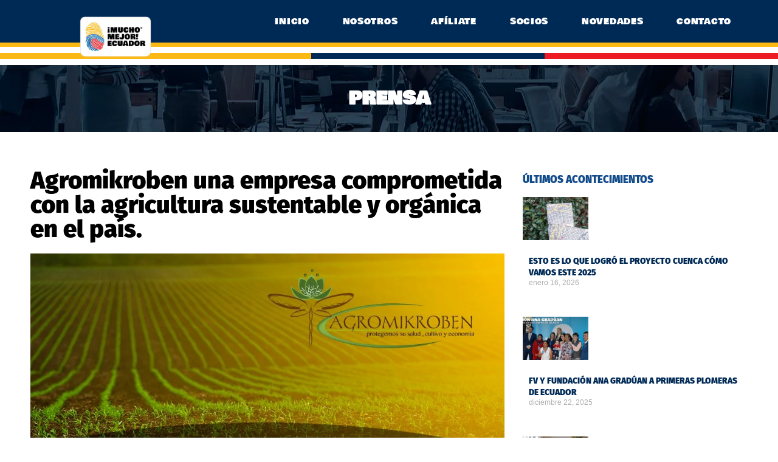

--- FILE ---
content_type: text/html; charset=UTF-8
request_url: https://muchomejorecuador.org.ec/agromikroben-una-empresa-comprometida-con-la-agricultura-sustentable-y-organica-en-el-pais/
body_size: 43948
content:
<!DOCTYPE html>
<html dir="ltr" lang="es" prefix="og: https://ogp.me/ns#">
<head>
	<meta charset="UTF-8">
	<title>Agromikroben una empresa comprometida con la agricultura sustentable y orgánica en el país.</title>

		<!-- All in One SEO 4.9.3 - aioseo.com -->
	<meta name="description" content="Agromikroben es una empresa comprometida con la agricultura sustentable y orgánica del país, en este artículo, dedicado a la importancia del uso de productos..." />
	<meta name="robots" content="max-image-preview:large" />
	<meta name="author" content="MME"/>
	<link rel="canonical" href="https://muchomejorecuador.org.ec/agromikroben-una-empresa-comprometida-con-la-agricultura-sustentable-y-organica-en-el-pais/" />
	<meta name="generator" content="All in One SEO (AIOSEO) 4.9.3" />
		<meta property="og:locale" content="es_ES" />
		<meta property="og:site_name" content="Mucho Mejor Ecuador | Sello de Calidad Ecuatoriano - Marca País de productos y servicios" />
		<meta property="og:type" content="article" />
		<meta property="og:title" content="Agromikroben una empresa comprometida con la agricultura sustentable y orgánica en el país." />
		<meta property="og:description" content="Agromikroben es una empresa comprometida con la agricultura sustentable y orgánica del país, en este artículo, dedicado a la importancia del uso de productos..." />
		<meta property="og:url" content="https://muchomejorecuador.org.ec/agromikroben-una-empresa-comprometida-con-la-agricultura-sustentable-y-organica-en-el-pais/" />
		<meta property="og:image" content="https://muchomejorecuador.org.ec/wp-content/uploads/2019/08/Blog-agromicroben-.jpg" />
		<meta property="og:image:secure_url" content="https://muchomejorecuador.org.ec/wp-content/uploads/2019/08/Blog-agromicroben-.jpg" />
		<meta property="og:image:width" content="2000" />
		<meta property="og:image:height" content="2000" />
		<meta property="article:published_time" content="2019-08-20T20:06:11+00:00" />
		<meta property="article:modified_time" content="2025-12-17T01:41:51+00:00" />
		<meta property="article:publisher" content="https://web.facebook.com/muchomejorecuador" />
		<meta name="twitter:card" content="summary" />
		<meta name="twitter:site" content="@ecuador_calidad" />
		<meta name="twitter:title" content="Agromikroben una empresa comprometida con la agricultura sustentable y orgánica en el país." />
		<meta name="twitter:description" content="Agromikroben es una empresa comprometida con la agricultura sustentable y orgánica del país, en este artículo, dedicado a la importancia del uso de productos..." />
		<meta name="twitter:creator" content="@ecuador_calidad" />
		<meta name="twitter:image" content="https://scontent.fgye5-3.fna.fbcdn.net/v/t39.30808-6/462110483_554796740278789_7100483419636313345_n.jpg?_nc_cat=104&amp;ccb=1-7&amp;_nc_sid=6ee11a&amp;_nc_eui2=AeG--70mF1Zo00oyXhkeseM1j-ZIqMw9NwqP5kiozD03Cm1TEf8Gx5Hya1VFjW4AXrw_8byIhCYR6hmb70kSVYjj&amp;_nc_ohc=HXOFNO_xp8wQ7kNvwE73FAw&amp;_nc_oc=AdmLDP2FBxl8jN_JjIGoNE51PKi2JWY7b2spiXsmdJ7wsUmA--rRzwBSWbe8GJvqIEo&amp;_nc_zt=23&amp;_nc_ht=scontent.fgye5-3.fna&amp;_nc_gid=hYGqMfGnqegnY3u89FsSsw&amp;oh=00_AfmFqOpvkqUGotjht9iM5EAIgx8_oGfBx2Z5RV3LFyjAcQ&amp;oe=693F818E" />
		<script type="application/ld+json" class="aioseo-schema">
			{"@context":"https:\/\/schema.org","@graph":[{"@type":"Article","@id":"https:\/\/muchomejorecuador.org.ec\/agromikroben-una-empresa-comprometida-con-la-agricultura-sustentable-y-organica-en-el-pais\/#article","name":"Agromikroben una empresa comprometida con la agricultura sustentable y org\u00e1nica en el pa\u00eds.","headline":"Agromikroben una empresa comprometida con la agricultura sustentable y org\u00e1nica en el pa\u00eds.","author":{"@id":"https:\/\/muchomejorecuador.org.ec\/author\/admin\/#author"},"publisher":{"@id":"https:\/\/muchomejorecuador.org.ec\/#organization"},"image":{"@type":"ImageObject","url":"https:\/\/muchomejorecuador.org.ec\/wp-content\/uploads\/2019\/08\/Blog-agromicroben-.jpg","width":2000,"height":2000},"datePublished":"2019-08-20T20:06:11-05:00","dateModified":"2025-12-16T20:41:51-05:00","inLanguage":"es-ES","mainEntityOfPage":{"@id":"https:\/\/muchomejorecuador.org.ec\/agromikroben-una-empresa-comprometida-con-la-agricultura-sustentable-y-organica-en-el-pais\/#webpage"},"isPartOf":{"@id":"https:\/\/muchomejorecuador.org.ec\/agromikroben-una-empresa-comprometida-con-la-agricultura-sustentable-y-organica-en-el-pais\/#webpage"},"articleSection":"Noticias, PRENSA, Agricultura, Ecuador, Empresas, Mucho Mejor Ecuador, Org\u00e1nico"},{"@type":"BreadcrumbList","@id":"https:\/\/muchomejorecuador.org.ec\/agromikroben-una-empresa-comprometida-con-la-agricultura-sustentable-y-organica-en-el-pais\/#breadcrumblist","itemListElement":[{"@type":"ListItem","@id":"https:\/\/muchomejorecuador.org.ec#listItem","position":1,"name":"Inicio","item":"https:\/\/muchomejorecuador.org.ec","nextItem":{"@type":"ListItem","@id":"https:\/\/muchomejorecuador.org.ec\/category\/noticias\/#listItem","name":"Noticias"}},{"@type":"ListItem","@id":"https:\/\/muchomejorecuador.org.ec\/category\/noticias\/#listItem","position":2,"name":"Noticias","item":"https:\/\/muchomejorecuador.org.ec\/category\/noticias\/","nextItem":{"@type":"ListItem","@id":"https:\/\/muchomejorecuador.org.ec\/agromikroben-una-empresa-comprometida-con-la-agricultura-sustentable-y-organica-en-el-pais\/#listItem","name":"Agromikroben una empresa comprometida con la agricultura sustentable y org\u00e1nica en el pa\u00eds."},"previousItem":{"@type":"ListItem","@id":"https:\/\/muchomejorecuador.org.ec#listItem","name":"Inicio"}},{"@type":"ListItem","@id":"https:\/\/muchomejorecuador.org.ec\/agromikroben-una-empresa-comprometida-con-la-agricultura-sustentable-y-organica-en-el-pais\/#listItem","position":3,"name":"Agromikroben una empresa comprometida con la agricultura sustentable y org\u00e1nica en el pa\u00eds.","previousItem":{"@type":"ListItem","@id":"https:\/\/muchomejorecuador.org.ec\/category\/noticias\/#listItem","name":"Noticias"}}]},{"@type":"Organization","@id":"https:\/\/muchomejorecuador.org.ec\/#organization","name":"Mucho Mejor Ecuador","description":"Sello de Calidad Ecuatoriano - Marca Pa\u00eds de productos y servicios","url":"https:\/\/muchomejorecuador.org.ec\/","logo":{"@type":"ImageObject","url":"https:\/\/muchomejorecuador.org.ec\/wp-content\/uploads\/2024\/06\/FMMELogo_Horizontal-1.png","@id":"https:\/\/muchomejorecuador.org.ec\/agromikroben-una-empresa-comprometida-con-la-agricultura-sustentable-y-organica-en-el-pais\/#organizationLogo","width":548,"height":305},"image":{"@id":"https:\/\/muchomejorecuador.org.ec\/agromikroben-una-empresa-comprometida-con-la-agricultura-sustentable-y-organica-en-el-pais\/#organizationLogo"},"sameAs":["https:\/\/web.facebook.com\/muchomejorecuador","https:\/\/twitter.com\/ecuador_calidad","https:\/\/www.instagram.com\/muchomejorecuador\/","https:\/\/www.tiktok.com\/@muchomejorecuador","https:\/\/www.youtube.com\/channel\/UC_MWNdxv2y2oXPPCjSNSqeQ","https:\/\/www.linkedin.com\/company\/corporaci-n-mucho-mejor-ecuador\/"]},{"@type":"Person","@id":"https:\/\/muchomejorecuador.org.ec\/author\/admin\/#author","url":"https:\/\/muchomejorecuador.org.ec\/author\/admin\/","name":"MME","image":{"@type":"ImageObject","@id":"https:\/\/muchomejorecuador.org.ec\/agromikroben-una-empresa-comprometida-con-la-agricultura-sustentable-y-organica-en-el-pais\/#authorImage","url":"https:\/\/secure.gravatar.com\/avatar\/11f20ecfa3e2d9df05aadfd8ad0212e366cfd950c41c9370c36f646c5542f641?s=96&d=mm&r=g","width":96,"height":96,"caption":"MME"}},{"@type":"WebPage","@id":"https:\/\/muchomejorecuador.org.ec\/agromikroben-una-empresa-comprometida-con-la-agricultura-sustentable-y-organica-en-el-pais\/#webpage","url":"https:\/\/muchomejorecuador.org.ec\/agromikroben-una-empresa-comprometida-con-la-agricultura-sustentable-y-organica-en-el-pais\/","name":"Agromikroben una empresa comprometida con la agricultura sustentable y org\u00e1nica en el pa\u00eds.","description":"Agromikroben es una empresa comprometida con la agricultura sustentable y org\u00e1nica del pa\u00eds, en este art\u00edculo, dedicado a la importancia del uso de productos...","inLanguage":"es-ES","isPartOf":{"@id":"https:\/\/muchomejorecuador.org.ec\/#website"},"breadcrumb":{"@id":"https:\/\/muchomejorecuador.org.ec\/agromikroben-una-empresa-comprometida-con-la-agricultura-sustentable-y-organica-en-el-pais\/#breadcrumblist"},"author":{"@id":"https:\/\/muchomejorecuador.org.ec\/author\/admin\/#author"},"creator":{"@id":"https:\/\/muchomejorecuador.org.ec\/author\/admin\/#author"},"image":{"@type":"ImageObject","url":"https:\/\/muchomejorecuador.org.ec\/wp-content\/uploads\/2019\/08\/Blog-agromicroben-.jpg","@id":"https:\/\/muchomejorecuador.org.ec\/agromikroben-una-empresa-comprometida-con-la-agricultura-sustentable-y-organica-en-el-pais\/#mainImage","width":2000,"height":2000},"primaryImageOfPage":{"@id":"https:\/\/muchomejorecuador.org.ec\/agromikroben-una-empresa-comprometida-con-la-agricultura-sustentable-y-organica-en-el-pais\/#mainImage"},"datePublished":"2019-08-20T20:06:11-05:00","dateModified":"2025-12-16T20:41:51-05:00"},{"@type":"WebSite","@id":"https:\/\/muchomejorecuador.org.ec\/#website","url":"https:\/\/muchomejorecuador.org.ec\/","name":"Mucho Mejor Ecuador","description":"Sello de Calidad Ecuatoriano - Marca Pa\u00eds de productos y servicios","inLanguage":"es-ES","publisher":{"@id":"https:\/\/muchomejorecuador.org.ec\/#organization"}}]}
		</script>
		<!-- All in One SEO -->

<script data-optimized="1" id="cookieyes" type="text/javascript" src="https://muchomejorecuador.org.ec/wp-content/litespeed/js/d8c9327830fc3aa9a423a61a81dafe2a.js?ver=afe2a"></script><meta name="viewport" content="width=device-width, initial-scale=1"><link rel='dns-prefetch' href='//js.hs-scripts.com' />
<link rel='dns-prefetch' href='//capi-automation.s3.us-east-2.amazonaws.com' />
<link href='https://fonts.gstatic.com' crossorigin rel='preconnect' />
<link href='https://fonts.googleapis.com' crossorigin rel='preconnect' />
<link rel="alternate" type="application/rss+xml" title="Mucho Mejor Ecuador &raquo; Feed" href="https://muchomejorecuador.org.ec/feed/" />
<link rel="alternate" type="application/rss+xml" title="Mucho Mejor Ecuador &raquo; Feed de los comentarios" href="https://muchomejorecuador.org.ec/comments/feed/" />
<link rel="alternate" title="oEmbed (JSON)" type="application/json+oembed" href="https://muchomejorecuador.org.ec/wp-json/oembed/1.0/embed?url=https%3A%2F%2Fmuchomejorecuador.org.ec%2Fagromikroben-una-empresa-comprometida-con-la-agricultura-sustentable-y-organica-en-el-pais%2F" />
<link rel="alternate" title="oEmbed (XML)" type="text/xml+oembed" href="https://muchomejorecuador.org.ec/wp-json/oembed/1.0/embed?url=https%3A%2F%2Fmuchomejorecuador.org.ec%2Fagromikroben-una-empresa-comprometida-con-la-agricultura-sustentable-y-organica-en-el-pais%2F&#038;format=xml" />
		<!-- This site uses the Google Analytics by MonsterInsights plugin v9.11.1 - Using Analytics tracking - https://www.monsterinsights.com/ -->
							<script src="//www.googletagmanager.com/gtag/js?id=G-0NMP20ZPQS"  data-cfasync="false" data-wpfc-render="false" async></script>
			<script data-cfasync="false" data-wpfc-render="false">
				var mi_version = '9.11.1';
				var mi_track_user = true;
				var mi_no_track_reason = '';
								var MonsterInsightsDefaultLocations = {"page_location":"https:\/\/muchomejorecuador.org.ec\/agromikroben-una-empresa-comprometida-con-la-agricultura-sustentable-y-organica-en-el-pais\/"};
								if ( typeof MonsterInsightsPrivacyGuardFilter === 'function' ) {
					var MonsterInsightsLocations = (typeof MonsterInsightsExcludeQuery === 'object') ? MonsterInsightsPrivacyGuardFilter( MonsterInsightsExcludeQuery ) : MonsterInsightsPrivacyGuardFilter( MonsterInsightsDefaultLocations );
				} else {
					var MonsterInsightsLocations = (typeof MonsterInsightsExcludeQuery === 'object') ? MonsterInsightsExcludeQuery : MonsterInsightsDefaultLocations;
				}

								var disableStrs = [
										'ga-disable-G-0NMP20ZPQS',
									];

				/* Function to detect opted out users */
				function __gtagTrackerIsOptedOut() {
					for (var index = 0; index < disableStrs.length; index++) {
						if (document.cookie.indexOf(disableStrs[index] + '=true') > -1) {
							return true;
						}
					}

					return false;
				}

				/* Disable tracking if the opt-out cookie exists. */
				if (__gtagTrackerIsOptedOut()) {
					for (var index = 0; index < disableStrs.length; index++) {
						window[disableStrs[index]] = true;
					}
				}

				/* Opt-out function */
				function __gtagTrackerOptout() {
					for (var index = 0; index < disableStrs.length; index++) {
						document.cookie = disableStrs[index] + '=true; expires=Thu, 31 Dec 2099 23:59:59 UTC; path=/';
						window[disableStrs[index]] = true;
					}
				}

				if ('undefined' === typeof gaOptout) {
					function gaOptout() {
						__gtagTrackerOptout();
					}
				}
								window.dataLayer = window.dataLayer || [];

				window.MonsterInsightsDualTracker = {
					helpers: {},
					trackers: {},
				};
				if (mi_track_user) {
					function __gtagDataLayer() {
						dataLayer.push(arguments);
					}

					function __gtagTracker(type, name, parameters) {
						if (!parameters) {
							parameters = {};
						}

						if (parameters.send_to) {
							__gtagDataLayer.apply(null, arguments);
							return;
						}

						if (type === 'event') {
														parameters.send_to = monsterinsights_frontend.v4_id;
							var hookName = name;
							if (typeof parameters['event_category'] !== 'undefined') {
								hookName = parameters['event_category'] + ':' + name;
							}

							if (typeof MonsterInsightsDualTracker.trackers[hookName] !== 'undefined') {
								MonsterInsightsDualTracker.trackers[hookName](parameters);
							} else {
								__gtagDataLayer('event', name, parameters);
							}
							
						} else {
							__gtagDataLayer.apply(null, arguments);
						}
					}

					__gtagTracker('js', new Date());
					__gtagTracker('set', {
						'developer_id.dZGIzZG': true,
											});
					if ( MonsterInsightsLocations.page_location ) {
						__gtagTracker('set', MonsterInsightsLocations);
					}
										__gtagTracker('config', 'G-0NMP20ZPQS', {"forceSSL":"true","link_attribution":"true"} );
										window.gtag = __gtagTracker;										(function () {
						/* https://developers.google.com/analytics/devguides/collection/analyticsjs/ */
						/* ga and __gaTracker compatibility shim. */
						var noopfn = function () {
							return null;
						};
						var newtracker = function () {
							return new Tracker();
						};
						var Tracker = function () {
							return null;
						};
						var p = Tracker.prototype;
						p.get = noopfn;
						p.set = noopfn;
						p.send = function () {
							var args = Array.prototype.slice.call(arguments);
							args.unshift('send');
							__gaTracker.apply(null, args);
						};
						var __gaTracker = function () {
							var len = arguments.length;
							if (len === 0) {
								return;
							}
							var f = arguments[len - 1];
							if (typeof f !== 'object' || f === null || typeof f.hitCallback !== 'function') {
								if ('send' === arguments[0]) {
									var hitConverted, hitObject = false, action;
									if ('event' === arguments[1]) {
										if ('undefined' !== typeof arguments[3]) {
											hitObject = {
												'eventAction': arguments[3],
												'eventCategory': arguments[2],
												'eventLabel': arguments[4],
												'value': arguments[5] ? arguments[5] : 1,
											}
										}
									}
									if ('pageview' === arguments[1]) {
										if ('undefined' !== typeof arguments[2]) {
											hitObject = {
												'eventAction': 'page_view',
												'page_path': arguments[2],
											}
										}
									}
									if (typeof arguments[2] === 'object') {
										hitObject = arguments[2];
									}
									if (typeof arguments[5] === 'object') {
										Object.assign(hitObject, arguments[5]);
									}
									if ('undefined' !== typeof arguments[1].hitType) {
										hitObject = arguments[1];
										if ('pageview' === hitObject.hitType) {
											hitObject.eventAction = 'page_view';
										}
									}
									if (hitObject) {
										action = 'timing' === arguments[1].hitType ? 'timing_complete' : hitObject.eventAction;
										hitConverted = mapArgs(hitObject);
										__gtagTracker('event', action, hitConverted);
									}
								}
								return;
							}

							function mapArgs(args) {
								var arg, hit = {};
								var gaMap = {
									'eventCategory': 'event_category',
									'eventAction': 'event_action',
									'eventLabel': 'event_label',
									'eventValue': 'event_value',
									'nonInteraction': 'non_interaction',
									'timingCategory': 'event_category',
									'timingVar': 'name',
									'timingValue': 'value',
									'timingLabel': 'event_label',
									'page': 'page_path',
									'location': 'page_location',
									'title': 'page_title',
									'referrer' : 'page_referrer',
								};
								for (arg in args) {
																		if (!(!args.hasOwnProperty(arg) || !gaMap.hasOwnProperty(arg))) {
										hit[gaMap[arg]] = args[arg];
									} else {
										hit[arg] = args[arg];
									}
								}
								return hit;
							}

							try {
								f.hitCallback();
							} catch (ex) {
							}
						};
						__gaTracker.create = newtracker;
						__gaTracker.getByName = newtracker;
						__gaTracker.getAll = function () {
							return [];
						};
						__gaTracker.remove = noopfn;
						__gaTracker.loaded = true;
						window['__gaTracker'] = __gaTracker;
					})();
									} else {
										console.log("");
					(function () {
						function __gtagTracker() {
							return null;
						}

						window['__gtagTracker'] = __gtagTracker;
						window['gtag'] = __gtagTracker;
					})();
									}
			</script>
							<!-- / Google Analytics by MonsterInsights -->
		<style id='wp-img-auto-sizes-contain-inline-css'>img:is([sizes=auto i],[sizes^="auto," i]){contain-intrinsic-size:3000px 1500px}</style>

<link data-optimized="1" rel='stylesheet' id='generate-fonts-css' href='https://muchomejorecuador.org.ec/wp-content/litespeed/css/627ad6e5f9f4e0ec9a7914cf2de3fb96.css?ver=3fb96' media='all' />
<style id='wp-emoji-styles-inline-css'>img.wp-smiley,img.emoji{display:inline!important;border:none!important;box-shadow:none!important;height:1em!important;width:1em!important;margin:0 0.07em!important;vertical-align:-0.1em!important;background:none!important;padding:0!important}</style>
<link data-optimized="1" rel='stylesheet' id='wp-block-library-css' href='https://muchomejorecuador.org.ec/wp-content/litespeed/css/30b9183b48b5ad26f4ec86cf421bd30c.css?ver=e61af' media='all' />
<style id='wp-block-image-inline-css'>
.wp-block-image>a,.wp-block-image>figure>a{display:inline-block}.wp-block-image img{box-sizing:border-box;height:auto;max-width:100%;vertical-align:bottom}@media not (prefers-reduced-motion){.wp-block-image img.hide{visibility:hidden}.wp-block-image img.show{animation:show-content-image .4s}}.wp-block-image[style*=border-radius] img,.wp-block-image[style*=border-radius]>a{border-radius:inherit}.wp-block-image.has-custom-border img{box-sizing:border-box}.wp-block-image.aligncenter{text-align:center}.wp-block-image.alignfull>a,.wp-block-image.alignwide>a{width:100%}.wp-block-image.alignfull img,.wp-block-image.alignwide img{height:auto;width:100%}.wp-block-image .aligncenter,.wp-block-image .alignleft,.wp-block-image .alignright,.wp-block-image.aligncenter,.wp-block-image.alignleft,.wp-block-image.alignright{display:table}.wp-block-image .aligncenter>figcaption,.wp-block-image .alignleft>figcaption,.wp-block-image .alignright>figcaption,.wp-block-image.aligncenter>figcaption,.wp-block-image.alignleft>figcaption,.wp-block-image.alignright>figcaption{caption-side:bottom;display:table-caption}.wp-block-image .alignleft{float:left;margin:.5em 1em .5em 0}.wp-block-image .alignright{float:right;margin:.5em 0 .5em 1em}.wp-block-image .aligncenter{margin-left:auto;margin-right:auto}.wp-block-image :where(figcaption){margin-bottom:1em;margin-top:.5em}.wp-block-image.is-style-circle-mask img{border-radius:9999px}@supports ((-webkit-mask-image:none) or (mask-image:none)) or (-webkit-mask-image:none){.wp-block-image.is-style-circle-mask img{border-radius:0;-webkit-mask-image:url('data:image/svg+xml;utf8,<svg viewBox="0 0 100 100" xmlns="http://www.w3.org/2000/svg"><circle cx="50" cy="50" r="50"/></svg>');mask-image:url('data:image/svg+xml;utf8,<svg viewBox="0 0 100 100" xmlns="http://www.w3.org/2000/svg"><circle cx="50" cy="50" r="50"/></svg>');mask-mode:alpha;-webkit-mask-position:center;mask-position:center;-webkit-mask-repeat:no-repeat;mask-repeat:no-repeat;-webkit-mask-size:contain;mask-size:contain}}:root :where(.wp-block-image.is-style-rounded img,.wp-block-image .is-style-rounded img){border-radius:9999px}.wp-block-image figure{margin:0}.wp-lightbox-container{display:flex;flex-direction:column;position:relative}.wp-lightbox-container img{cursor:zoom-in}.wp-lightbox-container img:hover+button{opacity:1}.wp-lightbox-container button{align-items:center;backdrop-filter:blur(16px) saturate(180%);background-color:#5a5a5a40;border:none;border-radius:4px;cursor:zoom-in;display:flex;height:20px;justify-content:center;opacity:0;padding:0;position:absolute;right:16px;text-align:center;top:16px;width:20px;z-index:100}@media not (prefers-reduced-motion){.wp-lightbox-container button{transition:opacity .2s ease}}.wp-lightbox-container button:focus-visible{outline:3px auto #5a5a5a40;outline:3px auto -webkit-focus-ring-color;outline-offset:3px}.wp-lightbox-container button:hover{cursor:pointer;opacity:1}.wp-lightbox-container button:focus{opacity:1}.wp-lightbox-container button:focus,.wp-lightbox-container button:hover,.wp-lightbox-container button:not(:hover):not(:active):not(.has-background){background-color:#5a5a5a40;border:none}.wp-lightbox-overlay{box-sizing:border-box;cursor:zoom-out;height:100vh;left:0;overflow:hidden;position:fixed;top:0;visibility:hidden;width:100%;z-index:100000}.wp-lightbox-overlay .close-button{align-items:center;cursor:pointer;display:flex;justify-content:center;min-height:40px;min-width:40px;padding:0;position:absolute;right:calc(env(safe-area-inset-right) + 16px);top:calc(env(safe-area-inset-top) + 16px);z-index:5000000}.wp-lightbox-overlay .close-button:focus,.wp-lightbox-overlay .close-button:hover,.wp-lightbox-overlay .close-button:not(:hover):not(:active):not(.has-background){background:none;border:none}.wp-lightbox-overlay .lightbox-image-container{height:var(--wp--lightbox-container-height);left:50%;overflow:hidden;position:absolute;top:50%;transform:translate(-50%,-50%);transform-origin:top left;width:var(--wp--lightbox-container-width);z-index:9999999999}.wp-lightbox-overlay .wp-block-image{align-items:center;box-sizing:border-box;display:flex;height:100%;justify-content:center;margin:0;position:relative;transform-origin:0 0;width:100%;z-index:3000000}.wp-lightbox-overlay .wp-block-image img{height:var(--wp--lightbox-image-height);min-height:var(--wp--lightbox-image-height);min-width:var(--wp--lightbox-image-width);width:var(--wp--lightbox-image-width)}.wp-lightbox-overlay .wp-block-image figcaption{display:none}.wp-lightbox-overlay button{background:none;border:none}.wp-lightbox-overlay .scrim{background-color:#fff;height:100%;opacity:.9;position:absolute;width:100%;z-index:2000000}.wp-lightbox-overlay.active{visibility:visible}@media not (prefers-reduced-motion){.wp-lightbox-overlay.active{animation:turn-on-visibility .25s both}.wp-lightbox-overlay.active img{animation:turn-on-visibility .35s both}.wp-lightbox-overlay.show-closing-animation:not(.active){animation:turn-off-visibility .35s both}.wp-lightbox-overlay.show-closing-animation:not(.active) img{animation:turn-off-visibility .25s both}.wp-lightbox-overlay.zoom.active{animation:none;opacity:1;visibility:visible}.wp-lightbox-overlay.zoom.active .lightbox-image-container{animation:lightbox-zoom-in .4s}.wp-lightbox-overlay.zoom.active .lightbox-image-container img{animation:none}.wp-lightbox-overlay.zoom.active .scrim{animation:turn-on-visibility .4s forwards}.wp-lightbox-overlay.zoom.show-closing-animation:not(.active){animation:none}.wp-lightbox-overlay.zoom.show-closing-animation:not(.active) .lightbox-image-container{animation:lightbox-zoom-out .4s}.wp-lightbox-overlay.zoom.show-closing-animation:not(.active) .lightbox-image-container img{animation:none}.wp-lightbox-overlay.zoom.show-closing-animation:not(.active) .scrim{animation:turn-off-visibility .4s forwards}}@keyframes show-content-image{0%{visibility:hidden}99%{visibility:hidden}to{visibility:visible}}@keyframes turn-on-visibility{0%{opacity:0}to{opacity:1}}@keyframes turn-off-visibility{0%{opacity:1;visibility:visible}99%{opacity:0;visibility:visible}to{opacity:0;visibility:hidden}}@keyframes lightbox-zoom-in{0%{transform:translate(calc((-100vw + var(--wp--lightbox-scrollbar-width))/2 + var(--wp--lightbox-initial-left-position)),calc(-50vh + var(--wp--lightbox-initial-top-position))) scale(var(--wp--lightbox-scale))}to{transform:translate(-50%,-50%) scale(1)}}@keyframes lightbox-zoom-out{0%{transform:translate(-50%,-50%) scale(1);visibility:visible}99%{visibility:visible}to{transform:translate(calc((-100vw + var(--wp--lightbox-scrollbar-width))/2 + var(--wp--lightbox-initial-left-position)),calc(-50vh + var(--wp--lightbox-initial-top-position))) scale(var(--wp--lightbox-scale));visibility:hidden}}
/*# sourceURL=https://muchomejorecuador.org.ec/wp-includes/blocks/image/style.min.css */
</style>
<style id='wp-block-paragraph-inline-css'>.is-small-text{font-size:.875em}.is-regular-text{font-size:1em}.is-large-text{font-size:2.25em}.is-larger-text{font-size:3em}.has-drop-cap:not(:focus):first-letter{float:left;font-size:8.4em;font-style:normal;font-weight:100;line-height:.68;margin:.05em .1em 0 0;text-transform:uppercase}body.rtl .has-drop-cap:not(:focus):first-letter{float:none;margin-left:.1em}p.has-drop-cap.has-background{overflow:hidden}:root :where(p.has-background){padding:1.25em 2.375em}:where(p.has-text-color:not(.has-link-color)) a{color:inherit}p.has-text-align-left[style*="writing-mode:vertical-lr"],p.has-text-align-right[style*="writing-mode:vertical-rl"]{rotate:180deg}</style>
<style id='global-styles-inline-css'>:root{--wp--preset--aspect-ratio--square:1;--wp--preset--aspect-ratio--4-3:4/3;--wp--preset--aspect-ratio--3-4:3/4;--wp--preset--aspect-ratio--3-2:3/2;--wp--preset--aspect-ratio--2-3:2/3;--wp--preset--aspect-ratio--16-9:16/9;--wp--preset--aspect-ratio--9-16:9/16;--wp--preset--color--black:#000000;--wp--preset--color--cyan-bluish-gray:#abb8c3;--wp--preset--color--white:#ffffff;--wp--preset--color--pale-pink:#f78da7;--wp--preset--color--vivid-red:#cf2e2e;--wp--preset--color--luminous-vivid-orange:#ff6900;--wp--preset--color--luminous-vivid-amber:#fcb900;--wp--preset--color--light-green-cyan:#7bdcb5;--wp--preset--color--vivid-green-cyan:#00d084;--wp--preset--color--pale-cyan-blue:#8ed1fc;--wp--preset--color--vivid-cyan-blue:#0693e3;--wp--preset--color--vivid-purple:#9b51e0;--wp--preset--color--contrast:var(--contrast);--wp--preset--color--contrast-2:var(--contrast-2);--wp--preset--color--contrast-3:var(--contrast-3);--wp--preset--color--base:var(--base);--wp--preset--color--base-2:var(--base-2);--wp--preset--color--base-3:var(--base-3);--wp--preset--color--accent:var(--accent);--wp--preset--gradient--vivid-cyan-blue-to-vivid-purple:linear-gradient(135deg,rgb(6,147,227) 0%,rgb(155,81,224) 100%);--wp--preset--gradient--light-green-cyan-to-vivid-green-cyan:linear-gradient(135deg,rgb(122,220,180) 0%,rgb(0,208,130) 100%);--wp--preset--gradient--luminous-vivid-amber-to-luminous-vivid-orange:linear-gradient(135deg,rgb(252,185,0) 0%,rgb(255,105,0) 100%);--wp--preset--gradient--luminous-vivid-orange-to-vivid-red:linear-gradient(135deg,rgb(255,105,0) 0%,rgb(207,46,46) 100%);--wp--preset--gradient--very-light-gray-to-cyan-bluish-gray:linear-gradient(135deg,rgb(238,238,238) 0%,rgb(169,184,195) 100%);--wp--preset--gradient--cool-to-warm-spectrum:linear-gradient(135deg,rgb(74,234,220) 0%,rgb(151,120,209) 20%,rgb(207,42,186) 40%,rgb(238,44,130) 60%,rgb(251,105,98) 80%,rgb(254,248,76) 100%);--wp--preset--gradient--blush-light-purple:linear-gradient(135deg,rgb(255,206,236) 0%,rgb(152,150,240) 100%);--wp--preset--gradient--blush-bordeaux:linear-gradient(135deg,rgb(254,205,165) 0%,rgb(254,45,45) 50%,rgb(107,0,62) 100%);--wp--preset--gradient--luminous-dusk:linear-gradient(135deg,rgb(255,203,112) 0%,rgb(199,81,192) 50%,rgb(65,88,208) 100%);--wp--preset--gradient--pale-ocean:linear-gradient(135deg,rgb(255,245,203) 0%,rgb(182,227,212) 50%,rgb(51,167,181) 100%);--wp--preset--gradient--electric-grass:linear-gradient(135deg,rgb(202,248,128) 0%,rgb(113,206,126) 100%);--wp--preset--gradient--midnight:linear-gradient(135deg,rgb(2,3,129) 0%,rgb(40,116,252) 100%);--wp--preset--font-size--small:13px;--wp--preset--font-size--medium:20px;--wp--preset--font-size--large:36px;--wp--preset--font-size--x-large:42px;--wp--preset--spacing--20:0.44rem;--wp--preset--spacing--30:0.67rem;--wp--preset--spacing--40:1rem;--wp--preset--spacing--50:1.5rem;--wp--preset--spacing--60:2.25rem;--wp--preset--spacing--70:3.38rem;--wp--preset--spacing--80:5.06rem;--wp--preset--shadow--natural:6px 6px 9px rgba(0, 0, 0, 0.2);--wp--preset--shadow--deep:12px 12px 50px rgba(0, 0, 0, 0.4);--wp--preset--shadow--sharp:6px 6px 0px rgba(0, 0, 0, 0.2);--wp--preset--shadow--outlined:6px 6px 0px -3px rgb(255, 255, 255), 6px 6px rgb(0, 0, 0);--wp--preset--shadow--crisp:6px 6px 0px rgb(0, 0, 0)}:where(.is-layout-flex){gap:.5em}:where(.is-layout-grid){gap:.5em}body .is-layout-flex{display:flex}.is-layout-flex{flex-wrap:wrap;align-items:center}.is-layout-flex>:is(*,div){margin:0}body .is-layout-grid{display:grid}.is-layout-grid>:is(*,div){margin:0}:where(.wp-block-columns.is-layout-flex){gap:2em}:where(.wp-block-columns.is-layout-grid){gap:2em}:where(.wp-block-post-template.is-layout-flex){gap:1.25em}:where(.wp-block-post-template.is-layout-grid){gap:1.25em}.has-black-color{color:var(--wp--preset--color--black)!important}.has-cyan-bluish-gray-color{color:var(--wp--preset--color--cyan-bluish-gray)!important}.has-white-color{color:var(--wp--preset--color--white)!important}.has-pale-pink-color{color:var(--wp--preset--color--pale-pink)!important}.has-vivid-red-color{color:var(--wp--preset--color--vivid-red)!important}.has-luminous-vivid-orange-color{color:var(--wp--preset--color--luminous-vivid-orange)!important}.has-luminous-vivid-amber-color{color:var(--wp--preset--color--luminous-vivid-amber)!important}.has-light-green-cyan-color{color:var(--wp--preset--color--light-green-cyan)!important}.has-vivid-green-cyan-color{color:var(--wp--preset--color--vivid-green-cyan)!important}.has-pale-cyan-blue-color{color:var(--wp--preset--color--pale-cyan-blue)!important}.has-vivid-cyan-blue-color{color:var(--wp--preset--color--vivid-cyan-blue)!important}.has-vivid-purple-color{color:var(--wp--preset--color--vivid-purple)!important}.has-black-background-color{background-color:var(--wp--preset--color--black)!important}.has-cyan-bluish-gray-background-color{background-color:var(--wp--preset--color--cyan-bluish-gray)!important}.has-white-background-color{background-color:var(--wp--preset--color--white)!important}.has-pale-pink-background-color{background-color:var(--wp--preset--color--pale-pink)!important}.has-vivid-red-background-color{background-color:var(--wp--preset--color--vivid-red)!important}.has-luminous-vivid-orange-background-color{background-color:var(--wp--preset--color--luminous-vivid-orange)!important}.has-luminous-vivid-amber-background-color{background-color:var(--wp--preset--color--luminous-vivid-amber)!important}.has-light-green-cyan-background-color{background-color:var(--wp--preset--color--light-green-cyan)!important}.has-vivid-green-cyan-background-color{background-color:var(--wp--preset--color--vivid-green-cyan)!important}.has-pale-cyan-blue-background-color{background-color:var(--wp--preset--color--pale-cyan-blue)!important}.has-vivid-cyan-blue-background-color{background-color:var(--wp--preset--color--vivid-cyan-blue)!important}.has-vivid-purple-background-color{background-color:var(--wp--preset--color--vivid-purple)!important}.has-black-border-color{border-color:var(--wp--preset--color--black)!important}.has-cyan-bluish-gray-border-color{border-color:var(--wp--preset--color--cyan-bluish-gray)!important}.has-white-border-color{border-color:var(--wp--preset--color--white)!important}.has-pale-pink-border-color{border-color:var(--wp--preset--color--pale-pink)!important}.has-vivid-red-border-color{border-color:var(--wp--preset--color--vivid-red)!important}.has-luminous-vivid-orange-border-color{border-color:var(--wp--preset--color--luminous-vivid-orange)!important}.has-luminous-vivid-amber-border-color{border-color:var(--wp--preset--color--luminous-vivid-amber)!important}.has-light-green-cyan-border-color{border-color:var(--wp--preset--color--light-green-cyan)!important}.has-vivid-green-cyan-border-color{border-color:var(--wp--preset--color--vivid-green-cyan)!important}.has-pale-cyan-blue-border-color{border-color:var(--wp--preset--color--pale-cyan-blue)!important}.has-vivid-cyan-blue-border-color{border-color:var(--wp--preset--color--vivid-cyan-blue)!important}.has-vivid-purple-border-color{border-color:var(--wp--preset--color--vivid-purple)!important}.has-vivid-cyan-blue-to-vivid-purple-gradient-background{background:var(--wp--preset--gradient--vivid-cyan-blue-to-vivid-purple)!important}.has-light-green-cyan-to-vivid-green-cyan-gradient-background{background:var(--wp--preset--gradient--light-green-cyan-to-vivid-green-cyan)!important}.has-luminous-vivid-amber-to-luminous-vivid-orange-gradient-background{background:var(--wp--preset--gradient--luminous-vivid-amber-to-luminous-vivid-orange)!important}.has-luminous-vivid-orange-to-vivid-red-gradient-background{background:var(--wp--preset--gradient--luminous-vivid-orange-to-vivid-red)!important}.has-very-light-gray-to-cyan-bluish-gray-gradient-background{background:var(--wp--preset--gradient--very-light-gray-to-cyan-bluish-gray)!important}.has-cool-to-warm-spectrum-gradient-background{background:var(--wp--preset--gradient--cool-to-warm-spectrum)!important}.has-blush-light-purple-gradient-background{background:var(--wp--preset--gradient--blush-light-purple)!important}.has-blush-bordeaux-gradient-background{background:var(--wp--preset--gradient--blush-bordeaux)!important}.has-luminous-dusk-gradient-background{background:var(--wp--preset--gradient--luminous-dusk)!important}.has-pale-ocean-gradient-background{background:var(--wp--preset--gradient--pale-ocean)!important}.has-electric-grass-gradient-background{background:var(--wp--preset--gradient--electric-grass)!important}.has-midnight-gradient-background{background:var(--wp--preset--gradient--midnight)!important}.has-small-font-size{font-size:var(--wp--preset--font-size--small)!important}.has-medium-font-size{font-size:var(--wp--preset--font-size--medium)!important}.has-large-font-size{font-size:var(--wp--preset--font-size--large)!important}.has-x-large-font-size{font-size:var(--wp--preset--font-size--x-large)!important}</style>

<style id='classic-theme-styles-inline-css'>
/*! This file is auto-generated */
.wp-block-button__link{color:#fff;background-color:#32373c;border-radius:9999px;box-shadow:none;text-decoration:none;padding:calc(.667em + 2px) calc(1.333em + 2px);font-size:1.125em}.wp-block-file__button{background:#32373c;color:#fff;text-decoration:none}</style>
<link data-optimized="1" rel='stylesheet' id='contact-form-7-css' href='https://muchomejorecuador.org.ec/wp-content/litespeed/css/d6f8e6782130acb5e9c59fb54c1ea971.css?ver=d2f33' media='all' />
<link data-optimized="1" rel='stylesheet' id='rs-plugin-settings-css' href='https://muchomejorecuador.org.ec/wp-content/litespeed/css/9a34ddcc51edd0ddd06e34b99ff43093.css?ver=d16fa' media='all' />
<style id='rs-plugin-settings-inline-css'></style>
<link data-optimized="1" rel='stylesheet' id='woocommerce-layout-css' href='https://muchomejorecuador.org.ec/wp-content/litespeed/css/04583bda689324b0e6dbdb1e933cb677.css?ver=f1084' media='all' />
<link data-optimized="1" rel='stylesheet' id='woocommerce-smallscreen-css' href='https://muchomejorecuador.org.ec/wp-content/litespeed/css/055743407b9ff218230377d690d3575e.css?ver=a1d23' media='only screen and (max-width: 768px)' />
<link data-optimized="1" rel='stylesheet' id='woocommerce-general-css' href='https://muchomejorecuador.org.ec/wp-content/litespeed/css/1cc775adf4cc712125b869db5abbd35f.css?ver=30722' media='all' />
<style id='woocommerce-inline-inline-css'>.woocommerce form .form-row .required{visibility:visible}</style>
<link data-optimized="1" rel='stylesheet' id='parente2-style-css' href='https://muchomejorecuador.org.ec/wp-content/litespeed/css/5df893fa4b502d2dea443ae8693f9efd.css?ver=61822' media='all' />
<link data-optimized="1" rel='stylesheet' id='generate-style-grid-css' href='https://muchomejorecuador.org.ec/wp-content/litespeed/css/414ebcdb94c6c9f6be5aa43e0c93fd68.css?ver=dd69f' media='all' />
<link data-optimized="1" rel='stylesheet' id='generate-style-css' href='https://muchomejorecuador.org.ec/wp-content/litespeed/css/75fd100f2d5079bf06354bc1048d14c3.css?ver=6d8ca' media='all' />
<style id='generate-style-inline-css'>body{background-color:#efefef;color:#3a3a3a}a{color:#1e73be}a:hover,a:focus,a:active{color:#000}body .grid-container{max-width:1200px}.wp-block-group__inner-container{max-width:1200px;margin-left:auto;margin-right:auto}.site-header .header-image{width:128px}:root{--contrast:#222222;--contrast-2:#575760;--contrast-3:#b2b2be;--base:#f0f0f0;--base-2:#f7f8f9;--base-3:#ffffff;--accent:#1e73be}.has-contrast-color{color:var(--contrast)}.has-contrast-background-color{background-color:var(--contrast)}.has-contrast-2-color{color:var(--contrast-2)}.has-contrast-2-background-color{background-color:var(--contrast-2)}.has-contrast-3-color{color:var(--contrast-3)}.has-contrast-3-background-color{background-color:var(--contrast-3)}.has-base-color{color:var(--base)}.has-base-background-color{background-color:var(--base)}.has-base-2-color{color:var(--base-2)}.has-base-2-background-color{background-color:var(--base-2)}.has-base-3-color{color:var(--base-3)}.has-base-3-background-color{background-color:var(--base-3)}.has-accent-color{color:var(--accent)}.has-accent-background-color{background-color:var(--accent)}body,button,input,select,textarea{font-family:"Open Sans",sans-serif}body{line-height:1.5}.entry-content>[class*="wp-block-"]:not(:last-child){margin-bottom:1.5em}.main-title{font-size:45px}.main-navigation .main-nav ul ul li a{font-size:14px}.sidebar .widget,.footer-widgets .widget{font-size:17px}h1{font-weight:300;font-size:40px}h2{font-weight:300;font-size:30px}h3{font-size:20px}h4{font-size:inherit}h5{font-size:inherit}@media (max-width:768px){.main-title{font-size:30px}h1{font-size:30px}h2{font-size:25px}}.top-bar{background-color:#636363;color:#fff}.top-bar a{color:#fff}.top-bar a:hover{color:#303030}.site-header{background-color:#fff;color:#3a3a3a}.site-header a{color:#3a3a3a}.main-title a,.main-title a:hover{color:#222}.site-description{color:#757575}.main-navigation,.main-navigation ul ul{background-color:#1e1e1e}.main-navigation .main-nav ul li a,.main-navigation .menu-toggle,.main-navigation .menu-bar-items{color:#3f3f3f}.main-navigation .main-nav ul li:not([class*="current-menu-"]):hover>a,.main-navigation .main-nav ul li:not([class*="current-menu-"]):focus>a,.main-navigation .main-nav ul li.sfHover:not([class*="current-menu-"])>a,.main-navigation .menu-bar-item:hover>a,.main-navigation .menu-bar-item.sfHover>a{color:#fff;background-color:#3f3f3f}button.menu-toggle:hover,button.menu-toggle:focus,.main-navigation .mobile-bar-items a,.main-navigation .mobile-bar-items a:hover,.main-navigation .mobile-bar-items a:focus{color:#3f3f3f}.main-navigation .main-nav ul li[class*="current-menu-"]>a{color:#fff;background-color:#3f3f3f}.navigation-search input[type="search"],.navigation-search input[type="search"]:active,.navigation-search input[type="search"]:focus,.main-navigation .main-nav ul li.search-item.active>a,.main-navigation .menu-bar-items .search-item.active>a{color:#fff;background-color:#3f3f3f}.main-navigation ul ul{background-color:#3f3f3f}.main-navigation .main-nav ul ul li a{color:#fff}.main-navigation .main-nav ul ul li:not([class*="current-menu-"]):hover>a,.main-navigation .main-nav ul ul li:not([class*="current-menu-"]):focus>a,.main-navigation .main-nav ul ul li.sfHover:not([class*="current-menu-"])>a{color:#fff;background-color:#4f4f4f}.main-navigation .main-nav ul ul li[class*="current-menu-"]>a{color:#fff;background-color:#4f4f4f}.separate-containers .inside-article,.separate-containers .comments-area,.separate-containers .page-header,.one-container .container,.separate-containers .paging-navigation,.inside-page-header{background-color:#fff}.entry-meta{color:#595959}.entry-meta a{color:#595959}.entry-meta a:hover{color:#1e73be}.sidebar .widget{background-color:#fff}.sidebar .widget .widget-title{color:#000}.footer-widgets{background-color:#fff}.footer-widgets .widget-title{color:#000}.site-info{color:#fff;background-color:#222}.site-info a{color:#fff}.site-info a:hover{color:#606060}.footer-bar .widget_nav_menu .current-menu-item a{color:#606060}input[type="text"],input[type="email"],input[type="url"],input[type="password"],input[type="search"],input[type="tel"],input[type="number"],textarea,select{color:#666;background-color:#fafafa;border-color:#ccc}input[type="text"]:focus,input[type="email"]:focus,input[type="url"]:focus,input[type="password"]:focus,input[type="search"]:focus,input[type="tel"]:focus,input[type="number"]:focus,textarea:focus,select:focus{color:#666;background-color:#fff;border-color:#bfbfbf}button,html input[type="button"],input[type="reset"],input[type="submit"],a.button,a.wp-block-button__link:not(.has-background){color:#fff;background-color:#666}button:hover,html input[type="button"]:hover,input[type="reset"]:hover,input[type="submit"]:hover,a.button:hover,button:focus,html input[type="button"]:focus,input[type="reset"]:focus,input[type="submit"]:focus,a.button:focus,a.wp-block-button__link:not(.has-background):active,a.wp-block-button__link:not(.has-background):focus,a.wp-block-button__link:not(.has-background):hover{color:#fff;background-color:#3f3f3f}a.generate-back-to-top{background-color:rgb(0 0 0 / .4);color:#fff}a.generate-back-to-top:hover,a.generate-back-to-top:focus{background-color:rgb(0 0 0 / .6);color:#fff}@media (max-width:768px){.main-navigation .menu-bar-item:hover>a,.main-navigation .menu-bar-item.sfHover>a{background:none;color:#3f3f3f}}.inside-top-bar{padding:10px}.inside-header{padding:40px}.site-main .wp-block-group__inner-container{padding:40px}.entry-content .alignwide,body:not(.no-sidebar) .entry-content .alignfull{margin-left:-40px;width:calc(100% + 80px);max-width:calc(100% + 80px)}.rtl .menu-item-has-children .dropdown-menu-toggle{padding-left:20px}.rtl .main-navigation .main-nav ul li.menu-item-has-children>a{padding-right:20px}.site-info{padding:20px}@media (max-width:768px){.separate-containers .inside-article,.separate-containers .comments-area,.separate-containers .page-header,.separate-containers .paging-navigation,.one-container .site-content,.inside-page-header{padding:30px}.site-main .wp-block-group__inner-container{padding:30px}.site-info{padding-right:10px;padding-left:10px}.entry-content .alignwide,body:not(.no-sidebar) .entry-content .alignfull{margin-left:-30px;width:calc(100% + 60px);max-width:calc(100% + 60px)}}.one-container .sidebar .widget{padding:0}@media (max-width:768px){.main-navigation .menu-toggle,.main-navigation .mobile-bar-items,.sidebar-nav-mobile:not(#sticky-placeholder){display:block}.main-navigation ul,.gen-sidebar-nav{display:none}[class*="nav-float-"] .site-header .inside-header>*{float:none;clear:both}}.main-navigation .slideout-toggle a:before,.slide-opened .slideout-overlay .slideout-exit:before{font-family:GeneratePress}.slideout-navigation .dropdown-menu-toggle:before{content:"\f107"!important}.slideout-navigation .sfHover>a .dropdown-menu-toggle:before{content:"\f106"!important}.navigation-branding .main-title{font-weight:700;text-transform:none;font-size:45px}@media (max-width:768px){.navigation-branding .main-title{font-size:30px}}</style>
<link data-optimized="1" rel='stylesheet' id='generate-mobile-style-css' href='https://muchomejorecuador.org.ec/wp-content/litespeed/css/9fcf32cb39b84faa8c95c7aaf01f8553.css?ver=c9df7' media='all' />
<link data-optimized="1" rel='stylesheet' id='generate-font-icons-css' href='https://muchomejorecuador.org.ec/wp-content/litespeed/css/1e78783b4205dc45c12352beabb88909.css?ver=17dc1' media='all' />
<link data-optimized="1" rel='stylesheet' id='font-awesome-css' href='https://muchomejorecuador.org.ec/wp-content/litespeed/css/4523680f6205c30df7c9d9b0f2031b19.css?ver=2e769' media='all' />
<link data-optimized="1" rel='stylesheet' id='generate-child-css' href='https://muchomejorecuador.org.ec/wp-content/litespeed/css/fe76681d80c10d421ea8b031da4c4b94.css?ver=1626d' media='all' />
<link data-optimized="1" rel='stylesheet' id='elementor-frontend-css' href='https://muchomejorecuador.org.ec/wp-content/litespeed/css/edfcee9bbd294d881cd40c94e04c0bd2.css?ver=11fcd' media='all' />
<link data-optimized="1" rel='stylesheet' id='widget-image-css' href='https://muchomejorecuador.org.ec/wp-content/litespeed/css/9aec66c29e02bb238e745b78ab3faf2e.css?ver=69ac9' media='all' />
<link data-optimized="1" rel='stylesheet' id='widget-nav-menu-css' href='https://muchomejorecuador.org.ec/wp-content/litespeed/css/3144adc0907939343b7fbd6c53cf32cb.css?ver=b1751' media='all' />
<link data-optimized="1" rel='stylesheet' id='widget-divider-css' href='https://muchomejorecuador.org.ec/wp-content/litespeed/css/9ffa8326ec08a3d43099434f6a70c0ea.css?ver=cf500' media='all' />
<link data-optimized="1" rel='stylesheet' id='widget-social-icons-css' href='https://muchomejorecuador.org.ec/wp-content/litespeed/css/fdcf9e7dec39f8f2c2a7bb8b055334e9.css?ver=df69e' media='all' />
<link data-optimized="1" rel='stylesheet' id='e-apple-webkit-css' href='https://muchomejorecuador.org.ec/wp-content/litespeed/css/941a35da24e97c37bf2d5d0854a4bb02.css?ver=b2ecb' media='all' />
<link data-optimized="1" rel='stylesheet' id='widget-heading-css' href='https://muchomejorecuador.org.ec/wp-content/litespeed/css/a78e2eead674fcafa63ae32297dbfafd.css?ver=2fab9' media='all' />
<link data-optimized="1" rel='stylesheet' id='widget-post-info-css' href='https://muchomejorecuador.org.ec/wp-content/litespeed/css/846b200f6ef25d34c7a0ebee02867b28.css?ver=6fe9f' media='all' />
<link data-optimized="1" rel='stylesheet' id='widget-icon-list-css' href='https://muchomejorecuador.org.ec/wp-content/litespeed/css/1f93c40b1dfb73d4641817067070cabe.css?ver=bf391' media='all' />
<link data-optimized="1" rel='stylesheet' id='elementor-icons-shared-0-css' href='https://muchomejorecuador.org.ec/wp-content/litespeed/css/652b49d20f7f2597898174d01847379b.css?ver=78e72' media='all' />
<link data-optimized="1" rel='stylesheet' id='elementor-icons-fa-regular-css' href='https://muchomejorecuador.org.ec/wp-content/litespeed/css/e69075c9dbf61ba49f319c07574a1ce6.css?ver=7f2b5' media='all' />
<link data-optimized="1" rel='stylesheet' id='elementor-icons-fa-solid-css' href='https://muchomejorecuador.org.ec/wp-content/litespeed/css/da05adb525890e0a70fdc419ba6d0fd2.css?ver=17761' media='all' />
<link data-optimized="1" rel='stylesheet' id='elementor-icons-css' href='https://muchomejorecuador.org.ec/wp-content/litespeed/css/fb14e474b706c0cc33ca1a50eb9d7a30.css?ver=ee22c' media='all' />
<link data-optimized="1" rel='stylesheet' id='elementor-post-22026-css' href='https://muchomejorecuador.org.ec/wp-content/litespeed/css/a57b6663dbdc27be3c1ad0d8d00d1b64.css?ver=b7202' media='all' />
<link data-optimized="1" rel='stylesheet' id='elementor-post-31557-css' href='https://muchomejorecuador.org.ec/wp-content/litespeed/css/ed9d854c5ca65f0bafbf6008fabe529c.css?ver=0cf68' media='all' />
<link data-optimized="1" rel='stylesheet' id='elementor-post-31571-css' href='https://muchomejorecuador.org.ec/wp-content/litespeed/css/590da3d63959d50ad0f2cb1175b11d32.css?ver=f7fcf' media='all' />
<link data-optimized="1" rel='stylesheet' id='elementor-post-22463-css' href='https://muchomejorecuador.org.ec/wp-content/litespeed/css/36ff8756ebca5798392554eabba5b412.css?ver=4e87b' media='all' />
<link data-optimized="1" rel='stylesheet' id='generate-blog-css' href='https://muchomejorecuador.org.ec/wp-content/litespeed/css/5e3716390737f3891b437f993bc82551.css?ver=bc73e' media='all' />
<link data-optimized="1" rel='stylesheet' id='generate-woocommerce-css' href='https://muchomejorecuador.org.ec/wp-content/litespeed/css/780f2bca57ba29150985e83eb01f0a2a.css?ver=2cc8b' media='all' />
<style id='generate-woocommerce-inline-css'>.woocommerce ul.products li.product .woocommerce-LoopProduct-link h2,.woocommerce ul.products li.product .woocommerce-loop-category__title{font-weight:400;text-transform:none;font-size:20px}.woocommerce .up-sells ul.products li.product .woocommerce-LoopProduct-link h2,.woocommerce .cross-sells ul.products li.product .woocommerce-LoopProduct-link h2,.woocommerce .related ul.products li.product .woocommerce-LoopProduct-link h2{font-size:20px}.woocommerce #respond input#submit,.woocommerce a.button,.woocommerce button.button,.woocommerce input.button{color:#fff;background-color:#666;font-weight:400;text-transform:none}.woocommerce #respond input#submit:hover,.woocommerce a.button:hover,.woocommerce button.button:hover,.woocommerce input.button:hover{color:#fff;background-color:#3f3f3f}.woocommerce #respond input#submit.alt,.woocommerce a.button.alt,.woocommerce button.button.alt,.woocommerce input.button.alt,.woocommerce #respond input#submit.alt.disabled,.woocommerce #respond input#submit.alt.disabled:hover,.woocommerce #respond input#submit.alt:disabled,.woocommerce #respond input#submit.alt:disabled:hover,.woocommerce #respond input#submit.alt:disabled[disabled],.woocommerce #respond input#submit.alt:disabled[disabled]:hover,.woocommerce a.button.alt.disabled,.woocommerce a.button.alt.disabled:hover,.woocommerce a.button.alt:disabled,.woocommerce a.button.alt:disabled:hover,.woocommerce a.button.alt:disabled[disabled],.woocommerce a.button.alt:disabled[disabled]:hover,.woocommerce button.button.alt.disabled,.woocommerce button.button.alt.disabled:hover,.woocommerce button.button.alt:disabled,.woocommerce button.button.alt:disabled:hover,.woocommerce button.button.alt:disabled[disabled],.woocommerce button.button.alt:disabled[disabled]:hover,.woocommerce input.button.alt.disabled,.woocommerce input.button.alt.disabled:hover,.woocommerce input.button.alt:disabled,.woocommerce input.button.alt:disabled:hover,.woocommerce input.button.alt:disabled[disabled],.woocommerce input.button.alt:disabled[disabled]:hover{color:#fff;background-color:#1e73be}.woocommerce #respond input#submit.alt:hover,.woocommerce a.button.alt:hover,.woocommerce button.button.alt:hover,.woocommerce input.button.alt:hover{color:#fff;background-color:#377fbf}.woocommerce .star-rating span:before,.woocommerce p.stars:hover a::before{color:#ffa200}.woocommerce span.onsale{background-color:#222;color:#fff}.woocommerce ul.products li.product .price,.woocommerce div.product p.price{color:#222}.woocommerce div.product .woocommerce-tabs ul.tabs li a{color:#222}.woocommerce div.product .woocommerce-tabs ul.tabs li a:hover,.woocommerce div.product .woocommerce-tabs ul.tabs li.active a{color:#1e73be}.woocommerce-message{background-color:#0b9444;color:#fff}div.woocommerce-message a.button,div.woocommerce-message a.button:focus,div.woocommerce-message a.button:hover,div.woocommerce-message a,div.woocommerce-message a:focus,div.woocommerce-message a:hover{color:#fff}.woocommerce-info{background-color:#1e73be;color:#fff}div.woocommerce-info a.button,div.woocommerce-info a.button:focus,div.woocommerce-info a.button:hover,div.woocommerce-info a,div.woocommerce-info a:focus,div.woocommerce-info a:hover{color:#fff}.woocommerce-error{background-color:#e8626d;color:#fff}div.woocommerce-error a.button,div.woocommerce-error a.button:focus,div.woocommerce-error a.button:hover,div.woocommerce-error a,div.woocommerce-error a:focus,div.woocommerce-error a:hover{color:#fff}.woocommerce-product-details__short-description{color:#3a3a3a}#wc-mini-cart{background-color:#fff;color:#000}#wc-mini-cart a:not(.button),#wc-mini-cart a.remove{color:#000}#wc-mini-cart .button{color:#fff}#wc-mini-cart .button:hover,#wc-mini-cart .button:focus,#wc-mini-cart .button:active{color:#fff}.woocommerce #content div.product div.images,.woocommerce div.product div.images,.woocommerce-page #content div.product div.images,.woocommerce-page div.product div.images{width:50%}.woocommerce.widget_shopping_cart .woocommerce-mini-cart__buttons a{font-family:inherit}.add-to-cart-panel{background-color:#fff;color:#000}.add-to-cart-panel a:not(.button){color:#000}.woocommerce .widget_price_filter .price_slider_wrapper .ui-widget-content{background-color:#ddd}.woocommerce .widget_price_filter .ui-slider .ui-slider-range,.woocommerce .widget_price_filter .ui-slider .ui-slider-handle{background-color:#666}.wc-columns-container .products,.woocommerce .related ul.products,.woocommerce .up-sells ul.products{grid-gap:50px}@media (max-width:1024px){.woocommerce .wc-columns-container.wc-tablet-columns-2 .products{-ms-grid-columns:(1fr)[2];grid-template-columns:repeat(2,1fr)}.wc-related-upsell-tablet-columns-2 .related ul.products,.wc-related-upsell-tablet-columns-2 .up-sells ul.products{-ms-grid-columns:(1fr)[2];grid-template-columns:repeat(2,1fr)}}@media (max-width:768px){.add-to-cart-panel .continue-shopping{background-color:#fff}}@media (max-width:768px){.mobile-bar-items+.menu-toggle{text-align:left}nav.toggled .main-nav li.wc-menu-item{display:none!important}body.nav-search-enabled .wc-menu-cart-activated:not(#mobile-header) .mobile-bar-items{float:right;position:relative}.nav-search-enabled .wc-menu-cart-activated:not(#mobile-header) .menu-toggle{float:left;width:auto}.mobile-bar-items.wc-mobile-cart-items{z-index:1}}</style>
<link data-optimized="1" rel='stylesheet' id='generate-woocommerce-mobile-css' href='https://muchomejorecuador.org.ec/wp-content/litespeed/css/b0b6e7c8d80db7a3d763adec8db1514c.css?ver=359aa' media='(max-width:768px)' />
<link data-optimized="1" rel='stylesheet' id='gp-premium-icons-css' href='https://muchomejorecuador.org.ec/wp-content/litespeed/css/0590551025c6fe671386f49c0c11431a.css?ver=b8ec8' media='all' />
<link data-optimized="1" rel='stylesheet' id='elementor-gf-local-bowlbyonesc-css' href='https://muchomejorecuador.org.ec/wp-content/litespeed/css/cbe763bafa1b780e54713aae650d87f7.css?ver=263e2' media='all' />
<link data-optimized="1" rel='stylesheet' id='elementor-gf-local-firasans-css' href='https://muchomejorecuador.org.ec/wp-content/litespeed/css/109d50d7e482b76512dd11fc19daf0ff.css?ver=6f18e' media='all' />
<link data-optimized="1" rel='stylesheet' id='elementor-icons-fa-brands-css' href='https://muchomejorecuador.org.ec/wp-content/litespeed/css/e6de3a17d6b6d231e5ba19d51c6eb3f6.css?ver=2bf39' media='all' />
<script src="https://muchomejorecuador.org.ec/wp-content/plugins/google-analytics-for-wordpress/assets/js/frontend-gtag.min.js?ver=9.11.1" id="monsterinsights-frontend-script-js" async data-wp-strategy="async"></script>
<script data-cfasync="false" data-wpfc-render="false" id='monsterinsights-frontend-script-js-extra'>var monsterinsights_frontend = {"js_events_tracking":"true","download_extensions":"doc,pdf,ppt,zip,xls,docx,pptx,xlsx","inbound_paths":"[{\"path\":\"\\\/go\\\/\",\"label\":\"affiliate\"},{\"path\":\"\\\/recommend\\\/\",\"label\":\"affiliate\"}]","home_url":"https:\/\/muchomejorecuador.org.ec","hash_tracking":"false","v4_id":"G-0NMP20ZPQS"};</script>
<script src="https://muchomejorecuador.org.ec/wp-includes/js/jquery/jquery.min.js?ver=3.7.1" id="jquery-core-js"></script>
<script data-optimized="1" src="https://muchomejorecuador.org.ec/wp-content/litespeed/js/02aa6bdc99fdd440c5c5078548b524d9.js?ver=db14b" id="jquery-migrate-js"></script>
<script data-optimized="1" src="https://muchomejorecuador.org.ec/wp-content/litespeed/js/906ad82a39cd6a3a2fd96790b1cf4f73.js?ver=1f398" id="tp-tools-js"></script>
<script data-optimized="1" src="https://muchomejorecuador.org.ec/wp-content/litespeed/js/22a2a1eaafb551bb32908095a2c73eba.js?ver=ff139" id="revmin-js"></script>
<script data-optimized="1" src="https://muchomejorecuador.org.ec/wp-content/litespeed/js/6652f5cac379bec72b37af45ba540b21.js?ver=01efe" id="wc-jquery-blockui-js" defer data-wp-strategy="defer"></script>
<script data-optimized="1" id="wc-add-to-cart-js-extra">var wc_add_to_cart_params={"ajax_url":"/wp-admin/admin-ajax.php","wc_ajax_url":"/?wc-ajax=%%endpoint%%","i18n_view_cart":"Ver carrito","cart_url":"https://muchomejorecuador.org.ec/carrito/","is_cart":"","cart_redirect_after_add":"no"}</script>
<script data-optimized="1" src="https://muchomejorecuador.org.ec/wp-content/litespeed/js/e14b0c4f8bbd1974b0f21f0addf6224d.js?ver=d5488" id="wc-add-to-cart-js" defer data-wp-strategy="defer"></script>
<script data-optimized="1" src="https://muchomejorecuador.org.ec/wp-content/litespeed/js/ac4eede6b50c711a2ecf88ba2013dd61.js?ver=5c3fd" id="wc-js-cookie-js" defer data-wp-strategy="defer"></script>
<script data-optimized="1" id="woocommerce-js-extra">var woocommerce_params={"ajax_url":"/wp-admin/admin-ajax.php","wc_ajax_url":"/?wc-ajax=%%endpoint%%","i18n_password_show":"Mostrar contrase\u00f1a","i18n_password_hide":"Ocultar contrase\u00f1a"}</script>
<script data-optimized="1" src="https://muchomejorecuador.org.ec/wp-content/litespeed/js/dc8a4850c938f4d398447d17a64e5699.js?ver=5677c" id="woocommerce-js" defer data-wp-strategy="defer"></script>
<link rel="https://api.w.org/" href="https://muchomejorecuador.org.ec/wp-json/" /><link rel="alternate" title="JSON" type="application/json" href="https://muchomejorecuador.org.ec/wp-json/wp/v2/posts/9358" /><link rel="EditURI" type="application/rsd+xml" title="RSD" href="https://muchomejorecuador.org.ec/xmlrpc.php?rsd" />
<meta name="generator" content="WordPress 6.9" />
<meta name="generator" content="WooCommerce 10.4.3" />
<link rel='shortlink' href='https://muchomejorecuador.org.ec/?p=9358' />
<!-- Google Tag Manager -->
<script>(function(w,d,s,l,i){w[l]=w[l]||[];w[l].push({'gtm.start':
new Date().getTime(),event:'gtm.js'});var f=d.getElementsByTagName(s)[0],
j=d.createElement(s),dl=l!='dataLayer'?'&l='+l:'';j.async=true;j.src=
'https://www.googletagmanager.com/gtm.js?id='+i+dl;f.parentNode.insertBefore(j,f);
})(window,document,'script','dataLayer','GTM-K6C8M3V');</script>
<!-- End Google Tag Manager -->

<!-- Google Tag Manager (noscript) -->
<noscript><iframe data-lazyloaded="1" src="about:blank" data-src="https://www.googletagmanager.com/ns.html?id=GTM-K6C8M3V"
height="0" width="0" style="display:none;visibility:hidden"></iframe><noscript><iframe src="https://www.googletagmanager.com/ns.html?id=GTM-K6C8M3V"
height="0" width="0" style="display:none;visibility:hidden"></iframe></noscript></noscript>
<!-- End Google Tag Manager (noscript) -->

<!-- Global site tag (gtag.js) - Google Ads: 670249961 --> <script async src="https://www.googletagmanager.com/gtag/js?id=AW-670249961"></script> <script> window.dataLayer = window.dataLayer || []; function gtag(){dataLayer.push(arguments);} gtag('js', new Date()); gtag('config', 'AW-670249961'); gtag('config', 'AW-794139938'); </script>
			<!-- DO NOT COPY THIS SNIPPET! Start of Page Analytics Tracking for HubSpot WordPress plugin v11.3.37-->
			<script data-optimized="1" class="hsq-set-content-id" data-content-id="blog-post">var _hsq=_hsq||[];_hsq.push(["setContentType","blog-post"])</script>
			<!-- DO NOT COPY THIS SNIPPET! End of Page Analytics Tracking for HubSpot WordPress plugin -->
			<!-- Google Tag Manager -->
<script>(function(w,d,s,l,i){w[l]=w[l]||[];w[l].push({'gtm.start':
new Date().getTime(),event:'gtm.js'});var f=d.getElementsByTagName(s)[0],
j=d.createElement(s),dl=l!='dataLayer'?'&l='+l:'';j.async=true;j.src=
'https://www.googletagmanager.com/gtm.js?id='+i+dl;f.parentNode.insertBefore(j,f);
})(window,document,'script','dataLayer','GTM-59HVKS4');</script>
<!-- End Google Tag Manager -->

<meta name="facebook-domain-verification" content="ug63vnsqcpxi5jmudxcaex2ngqoyw7" />	<noscript><style>.woocommerce-product-gallery{ opacity: 1 !important; }</style></noscript>
	<meta name="generator" content="Elementor 3.32.0; features: additional_custom_breakpoints; settings: css_print_method-external, google_font-enabled, font_display-auto">
			<script data-optimized="1"  type="text/javascript">!function(f,b,e,v,n,t,s){if(f.fbq)return;n=f.fbq=function(){n.callMethod?n.callMethod.apply(n,arguments):n.queue.push(arguments)};if(!f._fbq)f._fbq=n;n.push=n;n.loaded=!0;n.version='2.0';n.queue=[];t=b.createElement(e);t.async=!0;t.src=v;s=b.getElementsByTagName(e)[0];s.parentNode.insertBefore(t,s)}(window,document,'script','https://connect.facebook.net/en_US/fbevents.js')</script>
			<!-- WooCommerce Facebook Integration Begin -->
			<script data-optimized="1"  type="text/javascript">fbq('init','100444960656105',{},{"agent":"woocommerce_0-10.4.3-3.5.15"});document.addEventListener('DOMContentLoaded',function(){document.body.insertAdjacentHTML('beforeend','<div class=\"wc-facebook-pixel-event-placeholder\"></div>')},!1)</script>
			<!-- WooCommerce Facebook Integration End -->
						<style>.e-con.e-parent:nth-of-type(n+4):not(.e-lazyloaded):not(.e-no-lazyload),.e-con.e-parent:nth-of-type(n+4):not(.e-lazyloaded):not(.e-no-lazyload) *{background-image:none!important}@media screen and (max-height:1024px){.e-con.e-parent:nth-of-type(n+3):not(.e-lazyloaded):not(.e-no-lazyload),.e-con.e-parent:nth-of-type(n+3):not(.e-lazyloaded):not(.e-no-lazyload) *{background-image:none!important}}@media screen and (max-height:640px){.e-con.e-parent:nth-of-type(n+2):not(.e-lazyloaded):not(.e-no-lazyload),.e-con.e-parent:nth-of-type(n+2):not(.e-lazyloaded):not(.e-no-lazyload) *{background-image:none!important}}</style>
			<meta name="generator" content="Powered by Slider Revolution 6.3.2 - responsive, Mobile-Friendly Slider Plugin for WordPress with comfortable drag and drop interface." />
<link rel="icon" href="https://muchomejorecuador.org.ec/wp-content/uploads/2021/07/cropped-huella-32x32.png" sizes="32x32" />
<link rel="icon" href="https://muchomejorecuador.org.ec/wp-content/uploads/2021/07/cropped-huella-192x192.png" sizes="192x192" />
<link rel="apple-touch-icon" href="https://muchomejorecuador.org.ec/wp-content/uploads/2021/07/cropped-huella-180x180.png" />
<meta name="msapplication-TileImage" content="https://muchomejorecuador.org.ec/wp-content/uploads/2021/07/cropped-huella-270x270.png" />
<script data-optimized="1" type="text/javascript">function setREVStartSize(e){window.RSIW=window.RSIW===undefined?window.innerWidth:window.RSIW;window.RSIH=window.RSIH===undefined?window.innerHeight:window.RSIH;try{var pw=document.getElementById(e.c).parentNode.offsetWidth,newh;pw=pw===0||isNaN(pw)?window.RSIW:pw;e.tabw=e.tabw===undefined?0:parseInt(e.tabw);e.thumbw=e.thumbw===undefined?0:parseInt(e.thumbw);e.tabh=e.tabh===undefined?0:parseInt(e.tabh);e.thumbh=e.thumbh===undefined?0:parseInt(e.thumbh);e.tabhide=e.tabhide===undefined?0:parseInt(e.tabhide);e.thumbhide=e.thumbhide===undefined?0:parseInt(e.thumbhide);e.mh=e.mh===undefined||e.mh==""||e.mh==="auto"?0:parseInt(e.mh,0);if(e.layout==="fullscreen"||e.l==="fullscreen")
newh=Math.max(e.mh,window.RSIH);else{e.gw=Array.isArray(e.gw)?e.gw:[e.gw];for(var i in e.rl)if(e.gw[i]===undefined||e.gw[i]===0)e.gw[i]=e.gw[i-1];e.gh=e.el===undefined||e.el===""||(Array.isArray(e.el)&&e.el.length==0)?e.gh:e.el;e.gh=Array.isArray(e.gh)?e.gh:[e.gh];for(var i in e.rl)if(e.gh[i]===undefined||e.gh[i]===0)e.gh[i]=e.gh[i-1];var nl=new Array(e.rl.length),ix=0,sl;e.tabw=e.tabhide>=pw?0:e.tabw;e.thumbw=e.thumbhide>=pw?0:e.thumbw;e.tabh=e.tabhide>=pw?0:e.tabh;e.thumbh=e.thumbhide>=pw?0:e.thumbh;for(var i in e.rl)nl[i]=e.rl[i]<window.RSIW?0:e.rl[i];sl=nl[0];for(var i in nl)if(sl>nl[i]&&nl[i]>0){sl=nl[i];ix=i}
var m=pw>(e.gw[ix]+e.tabw+e.thumbw)?1:(pw-(e.tabw+e.thumbw))/(e.gw[ix]);newh=(e.gh[ix]*m)+(e.tabh+e.thumbh)}
if(window.rs_init_css===undefined)window.rs_init_css=document.head.appendChild(document.createElement("style"));document.getElementById(e.c).height=newh+"px";window.rs_init_css.innerHTML+="#"+e.c+"_wrapper { height: "+newh+"px }"}catch(e){console.log("Failure at Presize of Slider:"+e)}}</script>
		<style id="wp-custom-css">.select2-container .select2-selection--single .select2-selection__rendered{font-size:.8em}.woocommerce ul.products li.product .button{display:none}.elementor-pagination{margin-top:30px;margin-bottom:30px}.instagram-gallery__alert{display:none}.elementor-element-e898ad4::after{content:""!important;display:block!important;position:absolute!important;top:20px!important;bottom:15px!important;right:0px!important;width:2.5px!important;background-color:#FDB913!important;z-index:1!important;margin-right:-2px!important}</style>
		<link data-optimized="1" rel='stylesheet' id='wc-blocks-style-css' href='https://muchomejorecuador.org.ec/wp-content/litespeed/css/3f890c0f0a552a1bc08eecdb14c3464a.css?ver=491de' media='all' />
<link data-optimized="1" rel='stylesheet' id='elementor-post-22077-css' href='https://muchomejorecuador.org.ec/wp-content/litespeed/css/c348beb93a71eb7ddcf0f65604f4f139.css?ver=b95cd' media='all' />
<link data-optimized="1" rel='stylesheet' id='widget-posts-css' href='https://muchomejorecuador.org.ec/wp-content/litespeed/css/33949c0c0f14fad1b6df28aa0315a9e9.css?ver=a860c' media='all' />
<link data-optimized="1" rel='stylesheet' id='swiper-css' href='https://muchomejorecuador.org.ec/wp-content/litespeed/css/90c3b0ad42cabfc438c27a2ce045aeab.css?ver=59293' media='all' />
<link data-optimized="1" rel='stylesheet' id='e-swiper-css' href='https://muchomejorecuador.org.ec/wp-content/litespeed/css/3fe0d4f7ebef3f1601015511abac9194.css?ver=30924' media='all' />
<link data-optimized="1" rel='stylesheet' id='widget-woocommerce-products-css' href='https://muchomejorecuador.org.ec/wp-content/litespeed/css/72731962c4a5ac7eed1c84558c9c1ebc.css?ver=5caca' media='all' />
<link data-optimized="1" rel='stylesheet' id='select2-css' href='https://muchomejorecuador.org.ec/wp-content/litespeed/css/f1f3c003a5062f701c6f1770b20db655.css?ver=f6bc5' media='all' />
</head>

<body class="wp-singular post-template-default single single-post postid-9358 single-format-standard wp-custom-logo wp-embed-responsive wp-theme-generatepress wp-child-theme-generatepresschild theme-generatepress post-image-above-header post-image-aligned-center sticky-menu-fade woocommerce-no-js right-sidebar nav-below-header separate-containers fluid-header active-footer-widgets-3 nav-aligned-left header-aligned-left dropdown-hover featured-image-active elementor-default elementor-template-full-width elementor-kit-22026 elementor-page-22463 full-width-content" itemtype="https://schema.org/Blog" itemscope>
	<!-- Google Tag Manager (noscript) -->
<noscript><iframe data-lazyloaded="1" src="about:blank" data-src="https://www.googletagmanager.com/ns.html?id=GTM-59HVKS4"
height="0" width="0" style="display:none;visibility:hidden"></iframe><noscript><iframe src="https://www.googletagmanager.com/ns.html?id=GTM-59HVKS4"
height="0" width="0" style="display:none;visibility:hidden"></iframe></noscript></noscript>
<!-- End Google Tag Manager (noscript) --><a class="screen-reader-text skip-link" href="#content" title="Saltar al contenido">Saltar al contenido</a>		<header data-elementor-type="header" data-elementor-id="31557" class="elementor elementor-31557 elementor-location-header" data-elementor-post-type="elementor_library">
					<section class="elementor-section elementor-top-section elementor-element elementor-element-f48e53c elementor-section-full_width elementor-section-height-min-height elementor-section-height-default elementor-section-items-middle" data-id="f48e53c" data-element_type="section" data-settings="{&quot;background_background&quot;:&quot;classic&quot;}">
						<div class="elementor-container elementor-column-gap-default">
					<div class="elementor-column elementor-col-33 elementor-top-column elementor-element elementor-element-3469db6" data-id="3469db6" data-element_type="column">
			<div class="elementor-widget-wrap elementor-element-populated">
						<div class="elementor-element elementor-element-0acf4f1 elementor-widget elementor-widget-image" data-id="0acf4f1" data-element_type="widget" data-widget_type="image.default">
				<div class="elementor-widget-container">
															<img width="548" height="305" src="https://muchomejorecuador.org.ec/wp-content/uploads/2024/06/FMMELogo_Horizontal-1.png" class="attachment-full size-full wp-image-31187" alt="" srcset="https://muchomejorecuador.org.ec/wp-content/uploads/2024/06/FMMELogo_Horizontal-1.png 548w, https://muchomejorecuador.org.ec/wp-content/uploads/2024/06/FMMELogo_Horizontal-1-300x167.png 300w" sizes="(max-width: 548px) 100vw, 548px" />															</div>
				</div>
					</div>
		</div>
				<div class="elementor-column elementor-col-66 elementor-top-column elementor-element elementor-element-f83aa67" data-id="f83aa67" data-element_type="column">
			<div class="elementor-widget-wrap elementor-element-populated">
						<div class="elementor-element elementor-element-040103e elementor-nav-menu__align-center elementor-nav-menu--stretch elementor-nav-menu--dropdown-tablet elementor-nav-menu__text-align-aside elementor-nav-menu--toggle elementor-nav-menu--burger elementor-widget elementor-widget-nav-menu" data-id="040103e" data-element_type="widget" data-settings="{&quot;full_width&quot;:&quot;stretch&quot;,&quot;layout&quot;:&quot;horizontal&quot;,&quot;submenu_icon&quot;:{&quot;value&quot;:&quot;&lt;i class=\&quot;fas fa-caret-down\&quot; aria-hidden=\&quot;true\&quot;&gt;&lt;\/i&gt;&quot;,&quot;library&quot;:&quot;fa-solid&quot;},&quot;toggle&quot;:&quot;burger&quot;}" data-widget_type="nav-menu.default">
				<div class="elementor-widget-container">
								<nav aria-label="Menú" class="elementor-nav-menu--main elementor-nav-menu__container elementor-nav-menu--layout-horizontal e--pointer-background e--animation-fade">
				<ul id="menu-1-040103e" class="elementor-nav-menu"><li class="menu-item menu-item-type-post_type menu-item-object-page menu-item-home menu-item-31693"><a href="https://muchomejorecuador.org.ec/" class="elementor-item">Inicio</a></li>
<li class="menu-item menu-item-type-post_type menu-item-object-page menu-item-31691"><a href="https://muchomejorecuador.org.ec/nosotros/" class="elementor-item">Nosotros</a></li>
<li class="menu-item menu-item-type-post_type menu-item-object-page menu-item-31692"><a href="https://muchomejorecuador.org.ec/afiliate-2/" class="elementor-item">Afíliate</a></li>
<li class="menu-item menu-item-type-custom menu-item-object-custom menu-item-32205"><a href="/directorio" class="elementor-item">Socios</a></li>
<li class="menu-item menu-item-type-post_type menu-item-object-page menu-item-31764"><a href="https://muchomejorecuador.org.ec/novedades/" class="elementor-item">Novedades</a></li>
<li class="menu-item menu-item-type-post_type menu-item-object-page menu-item-31780"><a href="https://muchomejorecuador.org.ec/contacto-2/" class="elementor-item">Contacto</a></li>
</ul>			</nav>
					<div class="elementor-menu-toggle" role="button" tabindex="0" aria-label="Alternar menú" aria-expanded="false">
			<i aria-hidden="true" role="presentation" class="elementor-menu-toggle__icon--open eicon-menu-bar"></i><i aria-hidden="true" role="presentation" class="elementor-menu-toggle__icon--close eicon-close"></i>		</div>
					<nav class="elementor-nav-menu--dropdown elementor-nav-menu__container" aria-hidden="true">
				<ul id="menu-2-040103e" class="elementor-nav-menu"><li class="menu-item menu-item-type-post_type menu-item-object-page menu-item-home menu-item-31693"><a href="https://muchomejorecuador.org.ec/" class="elementor-item" tabindex="-1">Inicio</a></li>
<li class="menu-item menu-item-type-post_type menu-item-object-page menu-item-31691"><a href="https://muchomejorecuador.org.ec/nosotros/" class="elementor-item" tabindex="-1">Nosotros</a></li>
<li class="menu-item menu-item-type-post_type menu-item-object-page menu-item-31692"><a href="https://muchomejorecuador.org.ec/afiliate-2/" class="elementor-item" tabindex="-1">Afíliate</a></li>
<li class="menu-item menu-item-type-custom menu-item-object-custom menu-item-32205"><a href="/directorio" class="elementor-item" tabindex="-1">Socios</a></li>
<li class="menu-item menu-item-type-post_type menu-item-object-page menu-item-31764"><a href="https://muchomejorecuador.org.ec/novedades/" class="elementor-item" tabindex="-1">Novedades</a></li>
<li class="menu-item menu-item-type-post_type menu-item-object-page menu-item-31780"><a href="https://muchomejorecuador.org.ec/contacto-2/" class="elementor-item" tabindex="-1">Contacto</a></li>
</ul>			</nav>
						</div>
				</div>
					</div>
		</div>
					</div>
		</section>
				<section class="elementor-section elementor-top-section elementor-element elementor-element-72761b6 elementor-section-full_width elementor-section-content-middle elementor-section-height-default elementor-section-height-default" data-id="72761b6" data-element_type="section" data-settings="{&quot;background_background&quot;:&quot;classic&quot;}">
						<div class="elementor-container elementor-column-gap-no">
					<div class="elementor-column elementor-col-50 elementor-top-column elementor-element elementor-element-05410e4" data-id="05410e4" data-element_type="column">
			<div class="elementor-widget-wrap elementor-element-populated">
						<div class="elementor-element elementor-element-8c8ec5f elementor-widget-divider--view-line elementor-widget elementor-widget-divider" data-id="8c8ec5f" data-element_type="widget" data-widget_type="divider.default">
				<div class="elementor-widget-container">
							<div class="elementor-divider">
			<span class="elementor-divider-separator">
						</span>
		</div>
						</div>
				</div>
					</div>
		</div>
				<div class="elementor-column elementor-col-25 elementor-top-column elementor-element elementor-element-b357c27" data-id="b357c27" data-element_type="column">
			<div class="elementor-widget-wrap elementor-element-populated">
						<div class="elementor-element elementor-element-5fb556c elementor-widget-divider--view-line elementor-widget elementor-widget-divider" data-id="5fb556c" data-element_type="widget" data-widget_type="divider.default">
				<div class="elementor-widget-container">
							<div class="elementor-divider">
			<span class="elementor-divider-separator">
						</span>
		</div>
						</div>
				</div>
					</div>
		</div>
				<div class="elementor-column elementor-col-25 elementor-top-column elementor-element elementor-element-4157ff5" data-id="4157ff5" data-element_type="column">
			<div class="elementor-widget-wrap elementor-element-populated">
						<div class="elementor-element elementor-element-45e4b4b elementor-widget-divider--view-line elementor-widget elementor-widget-divider" data-id="45e4b4b" data-element_type="widget" data-widget_type="divider.default">
				<div class="elementor-widget-container">
							<div class="elementor-divider">
			<span class="elementor-divider-separator">
						</span>
		</div>
						</div>
				</div>
					</div>
		</div>
					</div>
		</section>
				</header>
		
	<div class="site grid-container container hfeed grid-parent" id="page">
				<div class="site-content" id="content">
					<div data-elementor-type="single" data-elementor-id="22463" class="elementor elementor-22463 elementor-location-single post-9358 post type-post status-publish format-standard has-post-thumbnail hentry category-noticias category-prensa tag-agricultura tag-ecuador tag-empresas tag-mucho-mejor-ecuador tag-organico" data-elementor-post-type="elementor_library">
					<section class="elementor-section elementor-top-section elementor-element elementor-element-bc52f82 elementor-section-full_width elementor-section-height-default elementor-section-height-default" data-id="bc52f82" data-element_type="section" data-settings="{&quot;background_background&quot;:&quot;classic&quot;}">
						<div class="elementor-container elementor-column-gap-default">
					<div class="elementor-column elementor-col-100 elementor-top-column elementor-element elementor-element-0ee5649" data-id="0ee5649" data-element_type="column">
			<div class="elementor-widget-wrap elementor-element-populated">
						<div class="elementor-element elementor-element-8190566 elementor-widget elementor-widget-heading" data-id="8190566" data-element_type="widget" data-widget_type="heading.default">
				<div class="elementor-widget-container">
					<h2 class="elementor-heading-title elementor-size-default">PRENSA</h2>				</div>
				</div>
					</div>
		</div>
					</div>
		</section>
				<section class="elementor-section elementor-top-section elementor-element elementor-element-51f76d3 elementor-section-boxed elementor-section-height-default elementor-section-height-default" data-id="51f76d3" data-element_type="section">
						<div class="elementor-container elementor-column-gap-default">
					<div class="elementor-column elementor-col-66 elementor-top-column elementor-element elementor-element-9596f00" data-id="9596f00" data-element_type="column">
			<div class="elementor-widget-wrap elementor-element-populated">
						<div class="elementor-element elementor-element-ee1f550 elementor-widget elementor-widget-theme-post-title elementor-page-title elementor-widget-heading" data-id="ee1f550" data-element_type="widget" data-widget_type="theme-post-title.default">
				<div class="elementor-widget-container">
					<h1 class="elementor-heading-title elementor-size-default">Agromikroben una empresa comprometida con la agricultura sustentable y orgánica en el país.</h1>				</div>
				</div>
				<div class="elementor-element elementor-element-13359c3 elementor-widget elementor-widget-theme-post-featured-image elementor-widget-image" data-id="13359c3" data-element_type="widget" data-widget_type="theme-post-featured-image.default">
				<div class="elementor-widget-container">
															<img width="900" height="900" src="https://muchomejorecuador.org.ec/wp-content/uploads/2019/08/Blog-agromicroben--1024x1024.jpg" class="attachment-large size-large wp-image-9356" alt="" srcset="https://muchomejorecuador.org.ec/wp-content/uploads/2019/08/Blog-agromicroben--1024x1024.jpg 1024w, https://muchomejorecuador.org.ec/wp-content/uploads/2019/08/Blog-agromicroben--150x150.jpg 150w, https://muchomejorecuador.org.ec/wp-content/uploads/2019/08/Blog-agromicroben--300x300.jpg 300w, https://muchomejorecuador.org.ec/wp-content/uploads/2019/08/Blog-agromicroben--768x768.jpg 768w, https://muchomejorecuador.org.ec/wp-content/uploads/2019/08/Blog-agromicroben--1200x1200.jpg 1200w, https://muchomejorecuador.org.ec/wp-content/uploads/2019/08/Blog-agromicroben--600x600.jpg 600w, https://muchomejorecuador.org.ec/wp-content/uploads/2019/08/Blog-agromicroben--100x100.jpg 100w, https://muchomejorecuador.org.ec/wp-content/uploads/2019/08/Blog-agromicroben-.jpg 2000w" sizes="(max-width: 900px) 100vw, 900px" />															</div>
				</div>
				<div class="elementor-element elementor-element-7c9566a elementor-widget elementor-widget-post-info" data-id="7c9566a" data-element_type="widget" data-widget_type="post-info.default">
				<div class="elementor-widget-container">
							<ul class="elementor-inline-items elementor-icon-list-items elementor-post-info">
								<li class="elementor-icon-list-item elementor-repeater-item-86282af elementor-inline-item" itemprop="datePublished">
						<a href="https://muchomejorecuador.org.ec/2019/08/20/">
											<span class="elementor-icon-list-icon">
								<i aria-hidden="true" class="fas fa-calendar"></i>							</span>
									<span class="elementor-icon-list-text elementor-post-info__item elementor-post-info__item--type-date">
										<time>agosto 20, 2019</time>					</span>
									</a>
				</li>
				</ul>
						</div>
				</div>
				<div class="elementor-element elementor-element-e5ba1fe elementor-widget elementor-widget-theme-post-content" data-id="e5ba1fe" data-element_type="widget" data-widget_type="theme-post-content.default">
				<div class="elementor-widget-container">
					
<p><a href="https://www.facebook.com/agromikroben/?locale=es_LA" title="">Agromikroben</a> es una empresa comprometida con la agricultura sustentable y orgánica del país, en este artículo, dedicado a la importancia del uso de productos orgánicos para la tierra, nos recuerdan que el uso excesivo de plaguicidas sintéticos provoca efectos negativos en el suelo, el agua y el ambiente, también generan el aumento de estas plagas debido al desarrollo de enemigos naturales y muchos de estos productos afectan la salud de las personas.</p>



<p>Es por lo que resaltan su filosofía
de practicar la <strong>agricultura orgánica</strong>. La cual es una estrategia que se
fundamenta en un buen manejo del suelo y el uso de insumos locales. Este
sistema de producción orgánica debe mejorar la diversidad, aumentar la
actividad biológica del suelo y mantener la fertilidad de la tierra a largo
plazo.</p>



<p>La agricultura orgánica no
constituye un sistema elaborado que puede ser aplicado en cualquier sitio, se
busca lograr un alto nivel de rendimiento con un mínimo de impacto ambiental y
de insumos externos, como los plaguicidas sintéticos, aprovechando en un máximo
los mecanismos de productividad biológica. La agricultura orgánica puede
convertirse en un instrumento de reducción de la pobreza si se ayuda a
desarrollar estrategias comunitarias y sistemas de organización con la inversión
en la evolución de la agricultura.</p>



<p>El desarrollo y aplicación de <strong>agentes
de control biológico sobre plagas </strong>es una alternativa muy importante en el
desarrollo de una agricultura sostenible, que preserva los recursos naturales y
el medio ambiente para las futuras generaciones ya que la aplicación controlada
de agroecosistemas de organismos vivos para el control de plagas y enfermedades
implica el mejoramiento de los cultivos.</p>



<p><a href="https://muchomejorecuador.org.ec/300420415_580183660468677_4887251196661719591_n/" title="">Agromikroben</a> tiene la capacidad de reducir las poblaciones de plagas y sus productos tienen varios tipos de microorganismos, tales como bacterias y hongos. La investigación y producción inicia con la identificación de agentes biorreguladores de plagas, se procede a su aislamiento, prueba de virulencia y pruebas de campo para posteriormente formularlos y producirlos masivamente.</p>



<p>El beneficio de esta práctica es
tener un modelo de organización social y económica basado en un desarrollo
equitativo, participativo, holístico y ecológicamente equilibrado. El control
biológico en productos que se elaboran está recibiendo mayor atención por el
énfasis actual en la sostenibilidad de los sistemas de producción agrícola que
tienden a reducir el uso de los productos agroquímicos sintéticos.</p>



<p>Agromikroben a más de ser una empresa dedicada a la creación y comercialización de productos biológicos tienen un alto compromiso social y ecológico con la sociedad, al contar con profesionales altamente capacitados quienes están continuamente vinculadas con la investigación por lo cual siempre realizan transferencias tecnológicas y continuas capacitaciones hacia las personas y grupos organizados en general de los gobiernos provinciales. Dado esto, la empresa seguirá dedicándose a la investigación y estudio de agentes biorreguladores nativos y exóticos. Su objetivo es convertirse en una empresa que de soporte a agricultores para que logren interesarse en una producción que tenga como enfoque el control integrado de plagas, basados en una explotación del suelo limpia utilizando herramientas y productos de calidad.</p>



<figure class="wp-block-image is-resized"><img fetchpriority="high" fetchpriority="high" decoding="async" width="1024" height="683" src="https://muchomejorecuador.org.ec/wp-content/uploads/2019/08/CERTIFICADO-BASC-2019-1024x683.jpg" alt="" class="wp-image-9357" style="width:512px;height:342px" srcset="https://muchomejorecuador.org.ec/wp-content/uploads/2019/08/CERTIFICADO-BASC-2019-1024x683.jpg 1024w, https://muchomejorecuador.org.ec/wp-content/uploads/2019/08/CERTIFICADO-BASC-2019-300x200.jpg 300w, https://muchomejorecuador.org.ec/wp-content/uploads/2019/08/CERTIFICADO-BASC-2019-768x512.jpg 768w, https://muchomejorecuador.org.ec/wp-content/uploads/2019/08/CERTIFICADO-BASC-2019-1200x801.jpg 1200w" sizes="(max-width: 1024px) 100vw, 1024px" /></figure>



<p>Lic. Sofia Maldonado</p>
				</div>
				</div>
					</div>
		</div>
				<div class="elementor-column elementor-col-33 elementor-top-column elementor-element elementor-element-f8c90c7" data-id="f8c90c7" data-element_type="column">
			<div class="elementor-widget-wrap elementor-element-populated">
						<div class="elementor-element elementor-element-b504260 elementor-widget elementor-widget-template" data-id="b504260" data-element_type="widget" data-widget_type="template.default">
				<div class="elementor-widget-container">
							<div class="elementor-template">
					<div data-elementor-type="single" data-elementor-id="22077" class="elementor elementor-22077 elementor-location-single post-9358 post type-post status-publish format-standard has-post-thumbnail hentry category-noticias category-prensa tag-agricultura tag-ecuador tag-empresas tag-mucho-mejor-ecuador tag-organico" data-elementor-post-type="elementor_library">
					<section class="elementor-section elementor-top-section elementor-element elementor-element-3f9ca2e elementor-section-boxed elementor-section-height-default elementor-section-height-default" data-id="3f9ca2e" data-element_type="section">
						<div class="elementor-container elementor-column-gap-default">
					<div class="elementor-column elementor-col-100 elementor-top-column elementor-element elementor-element-729296e" data-id="729296e" data-element_type="column">
			<div class="elementor-widget-wrap elementor-element-populated">
						<div class="elementor-element elementor-element-734528b elementor-widget elementor-widget-heading" data-id="734528b" data-element_type="widget" data-widget_type="heading.default">
				<div class="elementor-widget-container">
					<h4 class="elementor-heading-title elementor-size-default">ÚLTIMOS ACONTECIMIENTOS</h4>				</div>
				</div>
				<div class="elementor-element elementor-element-635b125 elementor-grid-1 elementor-grid-tablet-1 miocss elementor-grid-mobile-1 elementor-posts--thumbnail-top elementor-widget elementor-widget-posts" data-id="635b125" data-element_type="widget" data-settings="{&quot;classic_columns&quot;:&quot;1&quot;,&quot;classic_columns_tablet&quot;:&quot;1&quot;,&quot;classic_columns_mobile&quot;:&quot;1&quot;,&quot;classic_row_gap&quot;:{&quot;unit&quot;:&quot;px&quot;,&quot;size&quot;:35,&quot;sizes&quot;:[]},&quot;classic_row_gap_tablet&quot;:{&quot;unit&quot;:&quot;px&quot;,&quot;size&quot;:&quot;&quot;,&quot;sizes&quot;:[]},&quot;classic_row_gap_mobile&quot;:{&quot;unit&quot;:&quot;px&quot;,&quot;size&quot;:&quot;&quot;,&quot;sizes&quot;:[]}}" data-widget_type="posts.classic">
				<div class="elementor-widget-container">
							<div class="elementor-posts-container elementor-posts elementor-posts--skin-classic elementor-grid" role="list">
				<article class="elementor-post elementor-grid-item post-34520 post type-post status-publish format-standard has-post-thumbnail hentry category-blog tag-amcham-cuenca tag-como-vamos-2025 tag-cuenca tag-mucho-mejor-ecuador tag-universidad-del-azuay tag-voz-del-tomebamba" role="listitem">
				<a class="elementor-post__thumbnail__link" href="https://muchomejorecuador.org.ec/esto-es-lo-que-logro-el-proyecto-cuenca-como-vamos-este-2025/" tabindex="-1" >
			<div class="elementor-post__thumbnail"><img loading="lazy" width="150" height="150" src="https://muchomejorecuador.org.ec/wp-content/uploads/2026/01/portada-150x150.png" class="attachment-thumbnail size-thumbnail wp-image-34572" alt="" /></div>
		</a>
				<div class="elementor-post__text">
				<h3 class="elementor-post__title">
			<a href="https://muchomejorecuador.org.ec/esto-es-lo-que-logro-el-proyecto-cuenca-como-vamos-este-2025/" >
				Esto es lo que logró el proyecto Cuenca Cómo Vamos este 2025			</a>
		</h3>
				<div class="elementor-post__meta-data">
					<span class="elementor-post-date">
			enero 16, 2026		</span>
				</div>
				</div>
				</article>
				<article class="elementor-post elementor-grid-item post-34213 post type-post status-publish format-standard has-post-thumbnail hentry category-nuestra-comunidad tag-calidad tag-fundacion-ana tag-fv-andina tag-mucho-mejor-ecuador tag-primeras-plomeras-ecuador" role="listitem">
				<a class="elementor-post__thumbnail__link" href="https://muchomejorecuador.org.ec/fv-y-fundacion-ana-graduan-a-primeras-plomeras-de-ecuador/" tabindex="-1" >
			<div class="elementor-post__thumbnail"><img loading="lazy" width="150" height="150" src="https://muchomejorecuador.org.ec/wp-content/uploads/2025/12/BLOG-FV-PORTADA-150x150.png" class="attachment-thumbnail size-thumbnail wp-image-34311" alt="" /></div>
		</a>
				<div class="elementor-post__text">
				<h3 class="elementor-post__title">
			<a href="https://muchomejorecuador.org.ec/fv-y-fundacion-ana-graduan-a-primeras-plomeras-de-ecuador/" >
				FV y Fundación ANA gradúan a primeras plomeras de Ecuador			</a>
		</h3>
				<div class="elementor-post__meta-data">
					<span class="elementor-post-date">
			diciembre 22, 2025		</span>
				</div>
				</div>
				</article>
				<article class="elementor-post elementor-grid-item post-34072 post type-post status-publish format-standard has-post-thumbnail hentry category-blog category-eventos tag-mucho-mejor-ecuador tag-navidad tag-navidad-en-ecuador tag-reto-navidad" role="listitem">
				<a class="elementor-post__thumbnail__link" href="https://muchomejorecuador.org.ec/reto-navidad-encuentra-la-huella-y-regala-con-proposito/" tabindex="-1" >
			<div class="elementor-post__thumbnail"><img loading="lazy" width="150" height="150" src="https://muchomejorecuador.org.ec/wp-content/uploads/2025/12/Reto-Navidad1-150x150.png" class="attachment-thumbnail size-thumbnail wp-image-34200" alt="" /></div>
		</a>
				<div class="elementor-post__text">
				<h3 class="elementor-post__title">
			<a href="https://muchomejorecuador.org.ec/reto-navidad-encuentra-la-huella-y-regala-con-proposito/" >
				RETO NAVIDAD ENCUENTRA LA HUELLA Y REGALA CON PROPÓSITO			</a>
		</h3>
				<div class="elementor-post__meta-data">
					<span class="elementor-post-date">
			diciembre 18, 2025		</span>
				</div>
				</div>
				</article>
				<article class="elementor-post elementor-grid-item post-33359 post type-post status-publish format-standard has-post-thumbnail hentry category-nuestra-comunidad tag-calidad tag-durabilidad tag-ecuador tag-fv tag-fv-andina tag-fv-area-andina tag-manufactura-local tag-mucho-mejor-ecuado" role="listitem">
				<a class="elementor-post__thumbnail__link" href="https://muchomejorecuador.org.ec/respaldo-fv-durabilidad-garantizada-y-manufactura-local/" tabindex="-1" >
			<div class="elementor-post__thumbnail"><img loading="lazy" width="150" height="150" src="https://muchomejorecuador.org.ec/wp-content/uploads/2025/11/PORTADA-BLOG-150x150.png" class="attachment-thumbnail size-thumbnail wp-image-33381" alt="" /></div>
		</a>
				<div class="elementor-post__text">
				<h3 class="elementor-post__title">
			<a href="https://muchomejorecuador.org.ec/respaldo-fv-durabilidad-garantizada-y-manufactura-local/" >
				Respaldo FV: Durabilidad garantizada y manufactura local.			</a>
		</h3>
				<div class="elementor-post__meta-data">
					<span class="elementor-post-date">
			noviembre 13, 2025		</span>
				</div>
				</div>
				</article>
				</div>
		
						</div>
				</div>
					</div>
		</div>
					</div>
		</section>
				<section class="elementor-section elementor-top-section elementor-element elementor-element-dc6b969 elementor-section-boxed elementor-section-height-default elementor-section-height-default" data-id="dc6b969" data-element_type="section">
						<div class="elementor-container elementor-column-gap-default">
					<div class="elementor-column elementor-col-100 elementor-top-column elementor-element elementor-element-1936f06" data-id="1936f06" data-element_type="column">
			<div class="elementor-widget-wrap elementor-element-populated">
						<div class="elementor-element elementor-element-625ed3a elementor-widget elementor-widget-heading" data-id="625ed3a" data-element_type="widget" data-widget_type="heading.default">
				<div class="elementor-widget-container">
					<h4 class="elementor-heading-title elementor-size-default">ETIQUETAS</h4>				</div>
				</div>
				<div class="elementor-element elementor-element-d81ab60 elementor-widget elementor-widget-wp-widget-woocommerce_product_categories" data-id="d81ab60" data-element_type="widget" data-widget_type="wp-widget-woocommerce_product_categories.default">
				<div class="elementor-widget-container">
					<div class="woocommerce widget_product_categories"><select  name='product_cat' id='product_cat' class='dropdown_product_cat'>
	<option value='' selected='selected'>Selecciona una categoría</option>
	<option class="level-0" value="actividades-deportivas-y-recreativas">Actividades deportivas y recreativas</option>
	<option class="level-0" value="actividades-juridicas">Actividades jurídicas</option>
	<option class="level-0" value="actividades-tecnicas-y-cientificas">Actividades Técnicas y Científicas</option>
	<option class="level-0" value="administrativos-y-de-apoyo">Administrativos y de apoyo</option>
	<option class="level-0" value="alimentos-para-animales-agropecuarios-y-domesticos">Alimentos para animales agropecuarios y domésticos</option>
	<option class="level-0" value="alimentos-para-animales-agropecurios-y-domesticos">Alimentos para animales agropecurios y domésticos</option>
	<option class="level-0" value="alimentos-y-bebidas">Alimentos y Bebidas</option>
	<option class="level-0" value="atencion-de-la-salud-humana-y-de-asistencia-social">Atención de la salud humana y de asistencia social</option>
	<option class="level-0" value="automotriz-servicios">Automotriz</option>
	<option class="level-0" value="bebidas-alcoholicas">Bebidas Alcohólicas</option>
	<option class="level-0" value="cartones-y-papel">Cartones y Papel</option>
	<option class="level-0" value="cauchos-y-sus-derivados">Cauchos y sus Derivados</option>
	<option class="level-0" value="centros-comerciales-y-de-entretenimiento">Centros Comerciales y de Entretenimiento</option>
	<option class="level-0" value="companias-y-asesores-de-seguros-y-reaseguros">Compañias y Asesores de Seguros y Reaseguros</option>
	<option class="level-0" value="construccion-y-terminados-de-construccion">Construcción y Terminados de Construcción</option>
	<option class="level-0" value="courier">COURIER</option>
	<option class="level-0" value="desarrolladores-de-proyectos-de-investigacion-o-tecnologicos">Desarrolladores de Proyectos de Investigación o Tecnológicos</option>
	<option class="level-0" value="desarrolladores-y-productores-de-software">Desarrolladores y Productores de Software</option>
	<option class="level-0" value="elaboracion-y-conservacion-de-legumbres-y-hortalizas">Elaboración y conservación de legumbres y hortalizas</option>
	<option class="level-0" value="empresas-de-asesoria-y-consultoria">Empresas de Asesoría y Consultoría</option>
	<option class="level-0" value="energia">Energía</option>
	<option class="level-0" value="entretenimiento">Entretenimiento</option>
	<option class="level-0" value="equipos-o-sistemas">Equipos o Sistemas</option>
	<option class="level-0" value="fabricacion-de-accesorios-para-el-cabello">Fabricación de Accesorios Para el Cabello</option>
	<option class="level-0" value="fabricacion-de-maquinaria">Fabricación de Maquinaria</option>
	<option class="level-0" value="fabricacion-de-maquinaria-equipos-o-sistemas">Fabricación de Maquinaria, Equipos o Sistemas</option>
	<option class="level-0" value="fabricacion-de-muebles-manufactureras">Fabricación de Muebles</option>
	<option class="level-0" value="fabricacion-de-vehiculos-o-partes-de-vehiculos-automotores">Fabricación de vehículos o partes de vehículos automotores</option>
	<option class="level-0" value="farmaceuticas-y-sus-derivados">Farmacéuticas y sus derivados</option>
	<option class="level-0" value="gas-o-vapor">Gas o Vapor</option>
	<option class="level-0" value="gremios-y-asociaciones">Gremios y Asociaciones</option>
	<option class="level-0" value="imprentas-o-fabricacion-de-material-publicitario">Imprentas o Fabricación de Material Publicitario</option>
	<option class="level-0" value="informacion-y-comunicacion">Información y comunicación</option>
	<option class="level-0" value="institucionales">INSTITUCIONALES</option>
	<option class="level-0" value="joyas-y-artesanias">Joyas y Artesanías</option>
	<option class="level-0" value="linea-automotriz">Línea Automotriz</option>
	<option class="level-0" value="linea-blanca">Línea Blanca</option>
	<option class="level-0" value="linea-electronica">Linea Electronica</option>
	<option class="level-0" value="madera-y-elaboracion-de-muebles">Madera y Elaboración de Muebles</option>
	<option class="level-0" value="manufactureras">MANUFACTURERAS</option>
	<option class="level-0" value="medios-de-comunicacion">Medios de Comunicación</option>
	<option class="level-0" value="metal-mecanica">Metal Mecánica</option>
	<option class="level-0" value="multinacional">Multinacional</option>
	<option class="level-0" value="multiproductos">Multiproductos</option>
	<option class="level-0" value="petroleo">Petróleo</option>
	<option class="level-0" value="petroleo-y-sus-derivados">Petroleo y sus Derivados</option>
	<option class="level-0" value="plasticos">Plásticos</option>
	<option class="level-0" value="plasticos-cauchos-y-sus-derivados">Plásticos, Cauchos y sus Derivados</option>
	<option class="level-0" value="productos-de-limpieza">Productos de limpieza</option>
	<option class="level-0" value="productos-de-limpieza-substancias-o-productos-quimicos">Productos de limpieza, substancias o productos químicos</option>
	<option class="level-0" value="productos-de-papel-y-carton">Productos de papel y cartón</option>
	<option class="level-0" value="productos-de-uso-y-cuidado-personal-o-perfumes">Productos de uso y cuidado personal o perfumes</option>
	<option class="level-0" value="productos-de-vidrio">Productos de Vidrio</option>
	<option class="level-0" value="productos-minerales-y-sus-derivados">Productos Minerales y sus Derivados</option>
	<option class="level-0" value="publicidad">Publicidad</option>
	<option class="level-0" value="sector-de-salud">Sector de Salud</option>
	<option class="level-0" value="sector-educacion">Sector Educación</option>
	<option class="level-0" value="sector-hotelero-alimentos-y-bebidas">Sector Hotelero / Alimentos y Bebidas</option>
	<option class="level-0" value="sector-publicidad">Sector Publicidad</option>
	<option class="level-0" value="seguros">Seguros</option>
	<option class="level-0" value="servicios">SERVICIOS</option>
	<option class="level-0" value="servicios-de-construccion-e-inmobiliario">Servicios de Construcción e Inmobiliario</option>
	<option class="level-0" value="servicios-de-lavanderia-y-limpieza">Servicios de Lavandería y Limpieza</option>
	<option class="level-0" value="substancias-o-productos-quimicos">Substancias o productos químicos</option>
	<option class="level-0" value="suministros-de-electricidad">Suministros de Electricidad</option>
	<option class="level-0" value="suministros-de-electricidad-gas-o-vapor">Suministros de Electricidad, Gas o Vapor</option>
	<option class="level-0" value="tecnologias">Tecnologías</option>
	<option class="level-0" value="telecomunicaciones">Telecomunicaciones</option>
	<option class="level-0" value="textil-y-de-confeccion">Textil y de Confección</option>
	<option class="level-0" value="transporte-y-mensajeria">Transporte y Mensajería</option>
	<option class="level-0" value="tratamiento-de-aguas-residuales">Tratamiento de aguas residuales</option>
	<option class="level-0" value="varios">Varios</option>
	<option class="level-0" value="vestimenta">Vestimenta</option>
</select>
</div>				</div>
				</div>
					</div>
		</div>
					</div>
		</section>
				<section class="elementor-section elementor-top-section elementor-element elementor-element-6892c55 elementor-section-boxed elementor-section-height-default elementor-section-height-default" data-id="6892c55" data-element_type="section">
						<div class="elementor-container elementor-column-gap-default">
					<div class="elementor-column elementor-col-100 elementor-top-column elementor-element elementor-element-d3bca9b" data-id="d3bca9b" data-element_type="column">
			<div class="elementor-widget-wrap elementor-element-populated">
						<div class="elementor-element elementor-element-3f57d41 elementor-widget elementor-widget-heading" data-id="3f57d41" data-element_type="widget" data-widget_type="heading.default">
				<div class="elementor-widget-container">
					<h4 class="elementor-heading-title elementor-size-default">ÚLTIMOS AFILIADOS</h4>				</div>
				</div>
				<div class="elementor-element elementor-element-ce6130e elementor-grid-2 miocss elementor-grid-tablet-2 elementor-grid-mobile-2 elementor-products-grid elementor-wc-products elementor-widget elementor-widget-woocommerce-products" data-id="ce6130e" data-element_type="widget" data-widget_type="woocommerce-products.default">
				<div class="elementor-widget-container">
					<div class="woocommerce columns-2 "><ul class="products elementor-grid columns-2">
<li class="product_cat-manufactureras sales-flash-overlay woocommerce-text-align-center wc-related-upsell-columns-4 wc-related-upsell-tablet-columns-2 wc-related-upsell-mobile-columns-1 do-quantity-buttons product type-product post-34474 status-publish first instock product_cat-productos-de-uso-y-cuidado-personal-o-perfumes product_tag-artecacao product_tag-belleza product_tag-cacao product_tag-cosmeticos product_tag-jabones product_tag-perfumeria product_tag-productos-de-uso-personal has-post-thumbnail shipping-taxable product-type-simple master-category-102">
	<a href="https://muchomejorecuador.org.ec/directorio/artecacao/" class="woocommerce-LoopProduct-link woocommerce-loop-product__link"><div class="wc-product-image"><div class="inside-wc-product-image"><img loading="lazy" width="600" height="600" src="https://muchomejorecuador.org.ec/wp-content/uploads/2026/01/ARTECACAO_LOGO-600x600.jpg" class="attachment-woocommerce_thumbnail size-woocommerce_thumbnail" alt="ARTECACAO" decoding="async" srcset="https://muchomejorecuador.org.ec/wp-content/uploads/2026/01/ARTECACAO_LOGO-600x600.jpg 600w, https://muchomejorecuador.org.ec/wp-content/uploads/2026/01/ARTECACAO_LOGO-300x300.jpg 300w, https://muchomejorecuador.org.ec/wp-content/uploads/2026/01/ARTECACAO_LOGO-1024x1024.jpg 1024w, https://muchomejorecuador.org.ec/wp-content/uploads/2026/01/ARTECACAO_LOGO-150x150.jpg 150w, https://muchomejorecuador.org.ec/wp-content/uploads/2026/01/ARTECACAO_LOGO-768x768.jpg 768w, https://muchomejorecuador.org.ec/wp-content/uploads/2026/01/ARTECACAO_LOGO-100x100.jpg 100w, https://muchomejorecuador.org.ec/wp-content/uploads/2026/01/ARTECACAO_LOGO.jpg 1080w" sizes="(max-width: 600px) 100vw, 600px" /></div></div><h2 class="woocommerce-loop-product__title">ARTECACAO</h2>
</a><a href="https://muchomejorecuador.org.ec/directorio/artecacao/" aria-describedby="woocommerce_loop_add_to_cart_link_describedby_34474" data-quantity="1" class="button product_type_simple" data-product_id="34474" data-product_sku="" aria-label="Lee más sobre &ldquo;ARTECACAO&rdquo;" rel="nofollow" data-success_message="">Leer más</a>	<span id="woocommerce_loop_add_to_cart_link_describedby_34474" class="screen-reader-text">
			</span>
</li><li class="product_cat-servicios sales-flash-overlay woocommerce-text-align-center wc-related-upsell-columns-4 wc-related-upsell-tablet-columns-2 wc-related-upsell-mobile-columns-1 do-quantity-buttons product type-product post-34439 status-publish last instock product_cat-servicios-de-construccion-e-inmobiliario product_tag-acabados product_tag-construccion product_tag-constructora product_tag-holding-grupopvs product_tag-inmobiliario product_tag-vintimilla has-post-thumbnail shipping-taxable product-type-simple master-category-89">
	<a href="https://muchomejorecuador.org.ec/directorio/constructora-vintimilla/" class="woocommerce-LoopProduct-link woocommerce-loop-product__link"><div class="wc-product-image"><div class="inside-wc-product-image"><img loading="lazy" width="600" height="600" src="https://muchomejorecuador.org.ec/wp-content/uploads/2026/01/CONSTRUCTORAVINTIMILLA_LOGO-600x600.jpg" class="attachment-woocommerce_thumbnail size-woocommerce_thumbnail" alt="CONSTRUCTORA VINTIMILLA" decoding="async" srcset="https://muchomejorecuador.org.ec/wp-content/uploads/2026/01/CONSTRUCTORAVINTIMILLA_LOGO-600x600.jpg 600w, https://muchomejorecuador.org.ec/wp-content/uploads/2026/01/CONSTRUCTORAVINTIMILLA_LOGO-300x300.jpg 300w, https://muchomejorecuador.org.ec/wp-content/uploads/2026/01/CONSTRUCTORAVINTIMILLA_LOGO-1024x1024.jpg 1024w, https://muchomejorecuador.org.ec/wp-content/uploads/2026/01/CONSTRUCTORAVINTIMILLA_LOGO-150x150.jpg 150w, https://muchomejorecuador.org.ec/wp-content/uploads/2026/01/CONSTRUCTORAVINTIMILLA_LOGO-768x768.jpg 768w, https://muchomejorecuador.org.ec/wp-content/uploads/2026/01/CONSTRUCTORAVINTIMILLA_LOGO-100x100.jpg 100w, https://muchomejorecuador.org.ec/wp-content/uploads/2026/01/CONSTRUCTORAVINTIMILLA_LOGO.jpg 1080w" sizes="(max-width: 600px) 100vw, 600px" /></div></div><h2 class="woocommerce-loop-product__title">CONSTRUCTORA VINTIMILLA</h2>
</a><a href="https://muchomejorecuador.org.ec/directorio/constructora-vintimilla/" aria-describedby="woocommerce_loop_add_to_cart_link_describedby_34439" data-quantity="1" class="button product_type_simple" data-product_id="34439" data-product_sku="" aria-label="Lee más sobre &ldquo;CONSTRUCTORA VINTIMILLA&rdquo;" rel="nofollow" data-success_message="">Leer más</a>	<span id="woocommerce_loop_add_to_cart_link_describedby_34439" class="screen-reader-text">
			</span>
</li><li class="product_cat-manufactureras sales-flash-overlay woocommerce-text-align-center wc-related-upsell-columns-4 wc-related-upsell-tablet-columns-2 wc-related-upsell-mobile-columns-1 do-quantity-buttons product type-product post-33992 status-publish first instock product_cat-farmaceuticas-y-sus-derivados has-post-thumbnail shipping-taxable product-type-simple master-category-68">
	<a href="https://muchomejorecuador.org.ec/directorio/termogel-s-a-s/" class="woocommerce-LoopProduct-link woocommerce-loop-product__link"><div class="wc-product-image"><div class="inside-wc-product-image"><img loading="lazy" width="600" height="600" src="https://muchomejorecuador.org.ec/wp-content/uploads/2025/12/TERMOGEL_LOGOWEB-600x600.jpg" class="attachment-woocommerce_thumbnail size-woocommerce_thumbnail" alt="TERMOGEL S.A.S." decoding="async" srcset="https://muchomejorecuador.org.ec/wp-content/uploads/2025/12/TERMOGEL_LOGOWEB-600x600.jpg 600w, https://muchomejorecuador.org.ec/wp-content/uploads/2025/12/TERMOGEL_LOGOWEB-300x300.jpg 300w, https://muchomejorecuador.org.ec/wp-content/uploads/2025/12/TERMOGEL_LOGOWEB-1024x1024.jpg 1024w, https://muchomejorecuador.org.ec/wp-content/uploads/2025/12/TERMOGEL_LOGOWEB-150x150.jpg 150w, https://muchomejorecuador.org.ec/wp-content/uploads/2025/12/TERMOGEL_LOGOWEB-768x768.jpg 768w, https://muchomejorecuador.org.ec/wp-content/uploads/2025/12/TERMOGEL_LOGOWEB-100x100.jpg 100w, https://muchomejorecuador.org.ec/wp-content/uploads/2025/12/TERMOGEL_LOGOWEB.jpg 1080w" sizes="(max-width: 600px) 100vw, 600px" /></div></div><h2 class="woocommerce-loop-product__title">TERMOGEL S.A.S.</h2>
</a><a href="https://muchomejorecuador.org.ec/directorio/termogel-s-a-s/" aria-describedby="woocommerce_loop_add_to_cart_link_describedby_33992" data-quantity="1" class="button product_type_simple" data-product_id="33992" data-product_sku="" aria-label="Lee más sobre &ldquo;TERMOGEL S.A.S.&rdquo;" rel="nofollow" data-success_message="">Leer más</a>	<span id="woocommerce_loop_add_to_cart_link_describedby_33992" class="screen-reader-text">
			</span>
</li><li class="product_cat-manufactureras sales-flash-overlay woocommerce-text-align-center wc-related-upsell-columns-4 wc-related-upsell-tablet-columns-2 wc-related-upsell-mobile-columns-1 do-quantity-buttons product type-product post-33751 status-publish last instock product_cat-bebidas-alcoholicas product_tag-calidad product_tag-celebraciones product_tag-eventos product_tag-la-toscana product_tag-licores product_tag-wine has-post-thumbnail shipping-taxable product-type-simple master-category-1529">
	<a href="https://muchomejorecuador.org.ec/directorio/la-toscana-cosmica/" class="woocommerce-LoopProduct-link woocommerce-loop-product__link"><div class="wc-product-image"><div class="inside-wc-product-image"><img loading="lazy" width="600" height="600" src="https://muchomejorecuador.org.ec/wp-content/uploads/2025/12/TOSCANA_LOGOWEB-600x600.jpg" class="attachment-woocommerce_thumbnail size-woocommerce_thumbnail" alt="LA TOSCANA - CÓSMICA" decoding="async" srcset="https://muchomejorecuador.org.ec/wp-content/uploads/2025/12/TOSCANA_LOGOWEB-600x600.jpg 600w, https://muchomejorecuador.org.ec/wp-content/uploads/2025/12/TOSCANA_LOGOWEB-300x300.jpg 300w, https://muchomejorecuador.org.ec/wp-content/uploads/2025/12/TOSCANA_LOGOWEB-1024x1024.jpg 1024w, https://muchomejorecuador.org.ec/wp-content/uploads/2025/12/TOSCANA_LOGOWEB-150x150.jpg 150w, https://muchomejorecuador.org.ec/wp-content/uploads/2025/12/TOSCANA_LOGOWEB-768x768.jpg 768w, https://muchomejorecuador.org.ec/wp-content/uploads/2025/12/TOSCANA_LOGOWEB-100x100.jpg 100w, https://muchomejorecuador.org.ec/wp-content/uploads/2025/12/TOSCANA_LOGOWEB.jpg 1080w" sizes="(max-width: 600px) 100vw, 600px" /></div></div><h2 class="woocommerce-loop-product__title">LA TOSCANA &#8211; CÓSMICA</h2>
</a><a href="https://muchomejorecuador.org.ec/directorio/la-toscana-cosmica/" aria-describedby="woocommerce_loop_add_to_cart_link_describedby_33751" data-quantity="1" class="button product_type_simple" data-product_id="33751" data-product_sku="" aria-label="Lee más sobre &ldquo;LA TOSCANA - CÓSMICA&rdquo;" rel="nofollow" data-success_message="">Leer más</a>	<span id="woocommerce_loop_add_to_cart_link_describedby_33751" class="screen-reader-text">
			</span>
</li></ul>
</div>				</div>
				</div>
					</div>
		</div>
					</div>
		</section>
				</div>
				</div>
						</div>
				</div>
					</div>
		</div>
					</div>
		</section>
				</div>
		
	</div>
</div>


<div class="site-footer">
			<footer data-elementor-type="footer" data-elementor-id="31571" class="elementor elementor-31571 elementor-location-footer" data-elementor-post-type="elementor_library">
					<section class="elementor-section elementor-top-section elementor-element elementor-element-559fa27 elementor-section-height-min-height elementor-section-boxed elementor-section-height-default elementor-section-items-middle" data-id="559fa27" data-element_type="section" data-settings="{&quot;background_background&quot;:&quot;classic&quot;}">
						<div class="elementor-container elementor-column-gap-default">
					<div class="elementor-column elementor-col-100 elementor-top-column elementor-element elementor-element-b56b8bc" data-id="b56b8bc" data-element_type="column">
			<div class="elementor-widget-wrap elementor-element-populated">
						<section class="elementor-section elementor-inner-section elementor-element elementor-element-f1838a9 elementor-section-boxed elementor-section-height-default elementor-section-height-default" data-id="f1838a9" data-element_type="section">
						<div class="elementor-container elementor-column-gap-default">
					<div class="elementor-column elementor-col-50 elementor-inner-column elementor-element elementor-element-6a6b326" data-id="6a6b326" data-element_type="column">
			<div class="elementor-widget-wrap elementor-element-populated">
						<div class="elementor-element elementor-element-5c72bff elementor-widget elementor-widget-text-editor" data-id="5c72bff" data-element_type="widget" data-widget_type="text-editor.default">
				<div class="elementor-widget-container">
									<p>¡MUCHO MEJOR!<span style="color: white;"> ECUADOR </span></p>								</div>
				</div>
					</div>
		</div>
				<div class="elementor-column elementor-col-50 elementor-inner-column elementor-element elementor-element-6104d0a" data-id="6104d0a" data-element_type="column">
			<div class="elementor-widget-wrap">
							</div>
		</div>
					</div>
		</section>
				<section class="elementor-section elementor-inner-section elementor-element elementor-element-9adf717 elementor-section-boxed elementor-section-height-default elementor-section-height-default" data-id="9adf717" data-element_type="section">
						<div class="elementor-container elementor-column-gap-default">
					<div class="elementor-column elementor-col-50 elementor-inner-column elementor-element elementor-element-3744c88" data-id="3744c88" data-element_type="column">
			<div class="elementor-widget-wrap elementor-element-populated">
						<div class="elementor-element elementor-element-64c0027 elementor-widget elementor-widget-text-editor" data-id="64c0027" data-element_type="widget" data-widget_type="text-editor.default">
				<div class="elementor-widget-container">
									<p>Contáctanos:</p>								</div>
				</div>
				<div class="elementor-element elementor-element-265420a elementor-widget elementor-widget-text-editor" data-id="265420a" data-element_type="widget" data-widget_type="text-editor.default">
				<div class="elementor-widget-container">
									<p>Av. Florencia Astudillo y Alfonso Cordero.</p><p><strong>Edificio Cámara de Industrias</strong>, piso 13.</p><p>Cuenca &#8211; Ecuador.</p>								</div>
				</div>
					</div>
		</div>
				<div class="elementor-column elementor-col-50 elementor-inner-column elementor-element elementor-element-6837af8" data-id="6837af8" data-element_type="column">
			<div class="elementor-widget-wrap elementor-element-populated">
						<div class="elementor-element elementor-element-1cf3511 elementor-widget elementor-widget-text-editor" data-id="1cf3511" data-element_type="widget" data-widget_type="text-editor.default">
				<div class="elementor-widget-container">
									<p><a href="tel:074091568"><b>(07) 409 1568</b></a> / <a href="tel:074104227"><b>(07) 410 4227</b></a><br /><strong><a href="mailto:info@muchomejorecuador.org.ec">info@muchomejorecuador.org.ec</a></strong><br />Lunes-Viernes: 08:30-18:00</p>								</div>
				</div>
				<div class="elementor-element elementor-element-4a1bad1 elementor-widget elementor-widget-text-editor" data-id="4a1bad1" data-element_type="widget" data-widget_type="text-editor.default">
				<div class="elementor-widget-container">
									<p>SÍGUENOS:</p>								</div>
				</div>
				<div class="elementor-element elementor-element-2c0daec e-grid-align-left elementor-shape-circle e-grid-align-mobile-center elementor-grid-0 elementor-widget elementor-widget-social-icons" data-id="2c0daec" data-element_type="widget" data-widget_type="social-icons.default">
				<div class="elementor-widget-container">
							<div class="elementor-social-icons-wrapper elementor-grid" role="list">
							<span class="elementor-grid-item" role="listitem">
					<a class="elementor-icon elementor-social-icon elementor-social-icon- elementor-repeater-item-cfb4c33" href="https://www.facebook.com/muchomejorecuador/?fref=ts" target="_blank">
						<span class="elementor-screen-only"></span>
						<svg xmlns="http://www.w3.org/2000/svg" width="17" height="31" viewBox="0 0 17 31"><g><g><path fill="#192d55" d="M15.431 17.62l.85-5.546h-5.319V8.477c0-1.517.743-2.996 3.126-2.996h2.418V.761S14.311.386 12.213.386c-4.382 0-7.245 2.656-7.245 7.463v4.225H.098v5.545h4.87v13.403h5.994V17.62z"></path></g></g></svg>					</a>
				</span>
							<span class="elementor-grid-item" role="listitem">
					<a class="elementor-icon elementor-social-icon elementor-social-icon-x-twitter elementor-repeater-item-eb2d10b" href="https://twitter.com/ecuador_calidad" target="_blank">
						<span class="elementor-screen-only">X-twitter</span>
						<i aria-hidden="true" class="fab fa-x-twitter"></i>					</a>
				</span>
							<span class="elementor-grid-item" role="listitem">
					<a class="elementor-icon elementor-social-icon elementor-social-icon- elementor-repeater-item-421b871" href="https://www.instagram.com/muchomejorecuador/" target="_blank">
						<span class="elementor-screen-only"></span>
						<svg xmlns="http://www.w3.org/2000/svg" width="26" height="26" viewBox="0 0 26 26"><g><g><path fill="#192d55" d="M19.474 4.51a1.494 1.494 0 1 0 0 2.989 1.494 1.494 0 0 0 0-2.988z"></path></g><g><path fill="#192d55" d="M12.83 6.427a6.285 6.285 0 0 1 6.278 6.278 6.285 6.285 0 0 1-6.278 6.277 6.285 6.285 0 0 1-6.278-6.277 6.285 6.285 0 0 1 6.278-6.278zm0 10.299a4.026 4.026 0 0 0 4.021-4.021 4.025 4.025 0 0 0-4.02-4.021 4.025 4.025 0 0 0-4.022 4.02 4.026 4.026 0 0 0 4.021 4.022z"></path></g><g><path fill="#192d55" d="M7.637 25.45c-4.222 0-7.657-3.435-7.657-7.657V7.615C-.02 3.393 3.415-.04 7.637-.04h10.177c4.222 0 7.657 3.434 7.657 7.656v10.178c0 4.222-3.435 7.657-7.657 7.657zm0-23.093a5.265 5.265 0 0 0-5.259 5.258v10.178c0 2.9 2.359 5.26 5.259 5.26h10.177c2.9 0 5.259-2.36 5.259-5.26V7.615a5.265 5.265 0 0 0-5.259-5.258z"></path></g></g></svg>					</a>
				</span>
							<span class="elementor-grid-item" role="listitem">
					<a class="elementor-icon elementor-social-icon elementor-social-icon- elementor-repeater-item-40bfbbb" href="https://www.tiktok.com/@muchomejorecuador" target="_blank">
						<span class="elementor-screen-only"></span>
						<svg xmlns="http://www.w3.org/2000/svg" width="23" height="26" viewBox="0 0 23 26"><g><g><path fill="#192d55" d="M22.32 10.277c-.208.02-.417.03-.625.032a6.791 6.791 0 0 1-5.683-3.072v10.459a7.73 7.73 0 1 1-7.73-7.73c.16 0 .319.015.477.024v3.81c-.158-.02-.314-.048-.477-.048a3.946 3.946 0 1 0 0 7.89c2.179 0 4.103-1.717 4.103-3.896l.039-17.763h3.644a6.788 6.788 0 0 0 6.256 6.06v4.234z"></path></g></g></svg>					</a>
				</span>
							<span class="elementor-grid-item" role="listitem">
					<a class="elementor-icon elementor-social-icon elementor-social-icon- elementor-repeater-item-4e82c8d" href="https://www.youtube.com/channel/UC_MWNdxv2y2oXPPCjSNSqeQ" target="_blank">
						<span class="elementor-screen-only"></span>
						<svg xmlns="http://www.w3.org/2000/svg" width="28" height="20" viewBox="0 0 28 20"><g><g><path fill="#192d55" d="M27.877 13.289a6.024 6.024 0 0 1-6.025 6.025H6.446a6.024 6.024 0 0 1-6.024-6.025v-7.17A6.025 6.025 0 0 1 6.446.096h15.406a6.025 6.025 0 0 1 6.025 6.025zm-9.06-3.047c.281-.152-.01-.553-.288-.711l-6.613-3.598c-.27-.154-1.199.042-1.199.354v7.015c0 .308.921.504 1.191.358z"></path></g></g></svg>					</a>
				</span>
							<span class="elementor-grid-item" role="listitem">
					<a class="elementor-icon elementor-social-icon elementor-social-icon- elementor-repeater-item-f82c943" href="https://open.spotify.com/show/1GcV5tyBSGdvondRAg3UVi?si=5c517d9bed76402e" target="_blank">
						<span class="elementor-screen-only"></span>
						<svg xmlns="http://www.w3.org/2000/svg" width="28" height="28" viewBox="0 0 28 28"><g><g><path fill="#192d55" d="M13.861.064c7.534 0 13.641 6.107 13.641 13.64 0 7.534-6.107 13.64-13.64 13.64C6.327 27.345.22 21.239.22 13.705.22 6.172 6.328.065 13.861.065zm6.276 19.71c.204-.41.136-.954-.341-1.16-3.547-2.181-8.048-2.66-13.232-1.5-.41.137-.75.546-.614 1.024.137.409.546.75 1.023.614 4.775-1.092 8.799-.682 12.004 1.295.41.273.887.137 1.16-.272zm1.636-3.751c.341-.477.136-1.16-.273-1.364-4.229-2.592-10.367-3.342-15.346-1.841-.546.136-.818.75-.682 1.296.136.545.75.818 1.296.682 4.297-1.364 9.89-.682 13.572 1.569.478.34 1.092.136 1.433-.342zm.137-3.82c.614.342 1.433.137 1.774-.34.34-.614.136-1.432-.478-1.773-5.047-3.001-13.027-3.274-17.87-1.842-.613.205-1.023.887-.818 1.569.205.614.887 1.023 1.569.818 4.16-1.296 11.458-1.023 15.823 1.569z"></path></g></g></svg>					</a>
				</span>
							<span class="elementor-grid-item" role="listitem">
					<a class="elementor-icon elementor-social-icon elementor-social-icon- elementor-repeater-item-ad3712f" href="https://www.linkedin.com/company/corporaci-n-mucho-mejor-ecuador/" target="_blank">
						<span class="elementor-screen-only"></span>
						<svg xmlns="http://www.w3.org/2000/svg" width="24" height="24" viewBox="0 0 24 24"><g><g><path fill="#192d55" d="M1.117 23.34h4.802V7.826H1.117z"></path></g><g><path fill="#192d55" d="M3.495 5.795c1.569 0 2.84-1.283 2.84-2.863 0-1.581-1.271-2.863-2.84-2.863-1.57 0-2.84 1.282-2.84 2.863 0 1.58 1.27 2.863 2.84 2.863z"></path></g><g><path fill="#192d55" d="M13.596 15.196c0-2.18 1.004-3.48 2.926-3.48 1.766 0 2.614 1.247 2.614 3.48v8.144h4.78v-9.823c0-4.156-2.355-6.165-5.645-6.165-3.29 0-4.675 2.563-4.675 2.563V7.826H8.989V23.34h4.607z"></path></g></g></svg>					</a>
				</span>
					</div>
						</div>
				</div>
					</div>
		</div>
					</div>
		</section>
				<section class="elementor-section elementor-inner-section elementor-element elementor-element-e979831 elementor-section-content-middle elementor-section-boxed elementor-section-height-default elementor-section-height-default" data-id="e979831" data-element_type="section">
						<div class="elementor-container elementor-column-gap-narrow">
					<div class="elementor-column elementor-col-50 elementor-inner-column elementor-element elementor-element-e898ad4" data-id="e898ad4" data-element_type="column">
			<div class="elementor-widget-wrap elementor-element-populated">
						<div class="elementor-element elementor-element-e7d2672 elementor-widget elementor-widget-text-editor" data-id="e7d2672" data-element_type="widget" data-widget_type="text-editor.default">
				<div class="elementor-widget-container">
									<p><strong><a href="http://muchomejorecuador.org.ec/politica-de-cookies/">Política de Cookies</a></strong></p>								</div>
				</div>
					</div>
		</div>
				<div class="elementor-column elementor-col-50 elementor-inner-column elementor-element elementor-element-c21538b" data-id="c21538b" data-element_type="column">
			<div class="elementor-widget-wrap elementor-element-populated">
						<div class="elementor-element elementor-element-aea7113 elementor-widget elementor-widget-text-editor" data-id="aea7113" data-element_type="widget" data-widget_type="text-editor.default">
				<div class="elementor-widget-container">
									<p><strong><a href="https://muchomejorecuador.org.ec/politica-de-proteccion-de-datos/">Política de Protección de Datos</a></strong></p>								</div>
				</div>
					</div>
		</div>
					</div>
		</section>
					</div>
		</div>
					</div>
		</section>
				</footer>
		</div>

<script type="speculationrules">
{"prefetch":[{"source":"document","where":{"and":[{"href_matches":"/*"},{"not":{"href_matches":["/wp-*.php","/wp-admin/*","/wp-content/uploads/*","/wp-content/*","/wp-content/plugins/*","/wp-content/themes/generatepresschild/*","/wp-content/themes/generatepress/*","/*\\?(.+)"]}},{"not":{"selector_matches":"a[rel~=\"nofollow\"]"}},{"not":{"selector_matches":".no-prefetch, .no-prefetch a"}}]},"eagerness":"conservative"}]}
</script>

		<!-- GA Google Analytics @ https://m0n.co/ga -->
		<script async src="https://www.googletagmanager.com/gtag/js?id=G-NWQPYSLPZH"></script>
		<script>
			window.dataLayer = window.dataLayer || [];
			function gtag(){dataLayer.push(arguments);}
			gtag('js', new Date());
			gtag('config', 'G-NWQPYSLPZH');
		</script>

	<script data-optimized="1" id="generate-a11y">!function(){"use strict";if("querySelector"in document&&"addEventListener"in window){var e=document.body;e.addEventListener("mousedown",function(){e.classList.add("using-mouse")}),e.addEventListener("keydown",function(){e.classList.remove("using-mouse")})}}()</script>			<!-- Facebook Pixel Code -->
			<noscript>
				<img
					height="1"
					width="1"
					style="display:none"
					alt="fbpx"
					src="https://www.facebook.com/tr?id=100444960656105&ev=PageView&noscript=1"
				/>
			</noscript>
			<!-- End Facebook Pixel Code -->
						<script>const lazyloadRunObserver=()=>{const lazyloadBackgrounds=document.querySelectorAll(`.e-con.e-parent:not(.e-lazyloaded)`);const lazyloadBackgroundObserver=new IntersectionObserver((entries)=>{entries.forEach((entry)=>{if(entry.isIntersecting){let lazyloadBackground=entry.target;if(lazyloadBackground){lazyloadBackground.classList.add('e-lazyloaded')}
lazyloadBackgroundObserver.unobserve(entry.target)}})},{rootMargin:'200px 0px 200px 0px'});lazyloadBackgrounds.forEach((lazyloadBackground)=>{lazyloadBackgroundObserver.observe(lazyloadBackground)})};const events=['DOMContentLoaded','elementor/lazyload/observe',];events.forEach((event)=>{document.addEventListener(event,lazyloadRunObserver)})</script>
				<script>(function(){var c=document.body.className;c=c.replace(/woocommerce-no-js/,'woocommerce-js');document.body.className=c})()</script>
	<script data-optimized="1" src="https://muchomejorecuador.org.ec/wp-content/litespeed/js/8c98a83d21770897419d35d949ad4dd7.js?ver=a1509" id="wp-hooks-js"></script>
<script data-optimized="1" src="https://muchomejorecuador.org.ec/wp-content/litespeed/js/9f50a5e869491c119a4efe8acd7e916a.js?ver=ddefe" id="wp-i18n-js"></script>
<script data-optimized="1" id="wp-i18n-js-after">wp.i18n.setLocaleData({'text direction\u0004ltr':['ltr']})</script>
<script data-optimized="1" src="https://muchomejorecuador.org.ec/wp-content/litespeed/js/47fdde69d4b8e4521670f6b68b5159a8.js?ver=60773" id="swv-js"></script>
<script data-optimized="1" id="contact-form-7-js-translations">(function(domain,translations){var localeData=translations.locale_data[domain]||translations.locale_data.messages;localeData[""].domain=domain;wp.i18n.setLocaleData(localeData,domain)})("contact-form-7",{"translation-revision-date":"2025-12-01 15:45:40+0000","generator":"GlotPress\/4.0.3","domain":"messages","locale_data":{"messages":{"":{"domain":"messages","plural-forms":"nplurals=2; plural=n != 1;","lang":"es"},"This contact form is placed in the wrong place.":["Este formulario de contacto est\u00e1 situado en el lugar incorrecto."],"Error:":["Error:"]}},"comment":{"reference":"includes\/js\/index.js"}})</script>
<script data-optimized="1" id="contact-form-7-js-before">var wpcf7={"api":{"root":"https:\/\/muchomejorecuador.org.ec\/wp-json\/","namespace":"contact-form-7\/v1"},"cached":1}</script>
<script data-optimized="1" src="https://muchomejorecuador.org.ec/wp-content/litespeed/js/af73acd614cc4a962416c058bfefe94a.js?ver=1ac8e" id="contact-form-7-js"></script>
<script data-optimized="1" id="leadin-script-loader-js-js-extra">var leadin_wordpress={"userRole":"visitor","pageType":"post","leadinPluginVersion":"11.3.37"}</script>
<script data-optimized="1" src="https://muchomejorecuador.org.ec/wp-content/litespeed/js/55b64a121ed024bbf01b4a712e84c001.js?ver=4c001" id="leadin-script-loader-js-js"></script>
<script data-optimized="1" id="scripts_orgullo-js-extra">var orgullo_vars={"ajaxurl":"https://muchomejorecuador.org.ec/wp-admin/admin-ajax.php"}</script>
<script data-optimized="1" src="https://muchomejorecuador.org.ec/wp-content/litespeed/js/0eb51ac467b63d2ca887d5e3719fdadb.js?ver=eeeff" id="scripts_orgullo-js"></script>
<script data-optimized="1" id="generate-menu-js-extra">var generatepressMenu={"toggleOpenedSubMenus":"1","openSubMenuLabel":"Abrir el submen\u00fa","closeSubMenuLabel":"Cerrar el submen\u00fa"}</script>
<script data-optimized="1" src="https://muchomejorecuador.org.ec/wp-content/litespeed/js/8245d84222f2d48b36f9d4d4a81122c2.js?ver=15299" id="generate-menu-js"></script>
<script data-optimized="1" src="https://muchomejorecuador.org.ec/wp-content/litespeed/js/ea410ad023cc346b6c8d24053cbd88d5.js?ver=d6c06" id="elementor-webpack-runtime-js"></script>
<script data-optimized="1" src="https://muchomejorecuador.org.ec/wp-content/litespeed/js/80e72c4cf24534fe95aa25895f06c03e.js?ver=32b55" id="elementor-frontend-modules-js"></script>
<script data-optimized="1" src="https://muchomejorecuador.org.ec/wp-content/litespeed/js/6b1c97bc512f9dd464d95ed7293b6958.js?ver=90d42" id="jquery-ui-core-js"></script>
<script data-optimized="1" id="elementor-frontend-js-before">var elementorFrontendConfig={"environmentMode":{"edit":!1,"wpPreview":!1,"isScriptDebug":!1},"i18n":{"shareOnFacebook":"Compartir en Facebook","shareOnTwitter":"Compartir en Twitter","pinIt":"Pinear","download":"Descargar","downloadImage":"Descargar imagen","fullscreen":"Pantalla completa","zoom":"Zoom","share":"Compartir","playVideo":"Reproducir v\u00eddeo","previous":"Anterior","next":"Siguiente","close":"Cerrar","a11yCarouselPrevSlideMessage":"Diapositiva anterior","a11yCarouselNextSlideMessage":"Diapositiva siguiente","a11yCarouselFirstSlideMessage":"Esta es la primera diapositiva","a11yCarouselLastSlideMessage":"Esta es la \u00faltima diapositiva","a11yCarouselPaginationBulletMessage":"Ir a la diapositiva"},"is_rtl":!1,"breakpoints":{"xs":0,"sm":480,"md":768,"lg":1025,"xl":1440,"xxl":1600},"responsive":{"breakpoints":{"mobile":{"label":"M\u00f3vil vertical","value":767,"default_value":767,"direction":"max","is_enabled":!0},"mobile_extra":{"label":"M\u00f3vil horizontal","value":880,"default_value":880,"direction":"max","is_enabled":!1},"tablet":{"label":"Tableta vertical","value":1024,"default_value":1024,"direction":"max","is_enabled":!0},"tablet_extra":{"label":"Tableta horizontal","value":1200,"default_value":1200,"direction":"max","is_enabled":!1},"laptop":{"label":"Port\u00e1til","value":1366,"default_value":1366,"direction":"max","is_enabled":!1},"widescreen":{"label":"Pantalla grande","value":2400,"default_value":2400,"direction":"min","is_enabled":!1}},"hasCustomBreakpoints":!1},"version":"3.32.0","is_static":!1,"experimentalFeatures":{"additional_custom_breakpoints":!0,"theme_builder_v2":!0,"home_screen":!0,"global_classes_should_enforce_capabilities":!0,"e_variables":!0,"cloud-library":!0,"e_opt_in_v4_page":!0,"import-export-customization":!0,"e_pro_variables":!0},"urls":{"assets":"https:\/\/muchomejorecuador.org.ec\/wp-content\/plugins\/elementor\/assets\/","ajaxurl":"https:\/\/muchomejorecuador.org.ec\/wp-admin\/admin-ajax.php","uploadUrl":"https:\/\/muchomejorecuador.org.ec\/wp-content\/uploads"},"nonces":{"floatingButtonsClickTracking":"f19790eab6"},"swiperClass":"swiper","settings":{"page":[],"editorPreferences":[]},"kit":{"body_background_background":"classic","active_breakpoints":["viewport_mobile","viewport_tablet"],"global_image_lightbox":"yes","lightbox_enable_counter":"yes","lightbox_enable_fullscreen":"yes","lightbox_enable_zoom":"yes","lightbox_enable_share":"yes","lightbox_title_src":"title","lightbox_description_src":"description","woocommerce_notices_elements":[]},"post":{"id":9358,"title":"Agromikroben%20una%20empresa%20comprometida%20con%20la%20agricultura%20sustentable%20y%20org%C3%A1nica%20en%20el%20pa%C3%ADs.","excerpt":"","featuredImage":"https:\/\/muchomejorecuador.org.ec\/wp-content\/uploads\/2019\/08\/Blog-agromicroben--1024x1024.jpg"}}</script>
<script data-optimized="1" src="https://muchomejorecuador.org.ec/wp-content/litespeed/js/adf5381b930afa4707e961de54a7d141.js?ver=81394" id="elementor-frontend-js"></script>
<script data-optimized="1" src="https://muchomejorecuador.org.ec/wp-content/litespeed/js/18a77627cf4af4c0abab83ed056d0cc8.js?ver=99eda" id="smartmenus-js"></script>
<script data-optimized="1" src="https://muchomejorecuador.org.ec/wp-content/litespeed/js/ff6fa15e01f57f8db2f3df8a4f927d8c.js?ver=4f7b4" id="sourcebuster-js-js"></script>
<script data-optimized="1" id="wc-order-attribution-js-extra">var wc_order_attribution={"params":{"lifetime":1.0e-5,"session":30,"base64":!1,"ajaxurl":"https://muchomejorecuador.org.ec/wp-admin/admin-ajax.php","prefix":"wc_order_attribution_","allowTracking":!0},"fields":{"source_type":"current.typ","referrer":"current_add.rf","utm_campaign":"current.cmp","utm_source":"current.src","utm_medium":"current.mdm","utm_content":"current.cnt","utm_id":"current.id","utm_term":"current.trm","utm_source_platform":"current.plt","utm_creative_format":"current.fmt","utm_marketing_tactic":"current.tct","session_entry":"current_add.ep","session_start_time":"current_add.fd","session_pages":"session.pgs","session_count":"udata.vst","user_agent":"udata.uag"}}</script>
<script data-optimized="1" src="https://muchomejorecuador.org.ec/wp-content/litespeed/js/541bc469f19d1324ae4863d6ca837331.js?ver=66117" id="wc-order-attribution-js"></script>
<script data-optimized="1" src="https://muchomejorecuador.org.ec/wp-content/litespeed/js/0a408eaa4bf6a14ea3cb992bad9a168e.js?ver=a168e" id="facebook-capi-param-builder-js"></script>
<script data-optimized="1" id="facebook-capi-param-builder-js-after">if(typeof clientParamBuilder!=="undefined"){clientParamBuilder.processAndCollectAllParams(window.location.href)}</script>
<script data-optimized="1" id="generate-woocommerce-js-extra">var generateWooCommerce={"quantityButtons":"1","stickyAddToCart":"","addToCartPanel":""}</script>
<script data-optimized="1" src="https://muchomejorecuador.org.ec/wp-content/litespeed/js/a16a2eff76ba504eee11d1bce9593b99.js?ver=f8994" id="generate-woocommerce-js"></script>
<script data-optimized="1" src="https://muchomejorecuador.org.ec/wp-content/litespeed/js/857bfe58114710b58fb8be9383ec94f9.js?ver=53352" id="imagesloaded-js"></script>
<script data-optimized="1" src="https://muchomejorecuador.org.ec/wp-content/litespeed/js/9ba8489c8b9fa79ee25a0e11ab9a0a2a.js?ver=4417c" id="swiper-js"></script>
<script data-optimized="1" src="https://muchomejorecuador.org.ec/wp-content/litespeed/js/b7ae79a3eb25f7f7914808bb0f835db7.js?ver=f7279" id="selectWoo-js" data-wp-strategy="defer"></script>
<script data-optimized="1" id="wc-product-category-dropdown-widget-js-after">jQuery('.dropdown_product_cat').on('change',function(){const categoryValue=jQuery(this).val();if(categoryValue){const homeUrl='https://muchomejorecuador.org.ec/';const url=new URL(homeUrl,window.location.origin);url.searchParams.set('product_cat',categoryValue);location.href=url.toString()}else{location.href='https://muchomejorecuador.org.ec/directorio/'}});if(jQuery().selectWoo){var wc_product_cat_select=function(){jQuery('.dropdown_product_cat').selectWoo({placeholder:'Selecciona una categoría',minimumResultsForSearch:5,width:'100%',allowClear:!0,language:{noResults:function(){return'No se han encontrado coincidencias'}}})};wc_product_cat_select()}</script>
<script data-optimized="1" src="https://muchomejorecuador.org.ec/wp-content/litespeed/js/c70c628abca513b5ef34a652c93efd23.js?ver=02519" id="elementor-pro-webpack-runtime-js"></script>
<script data-optimized="1" id="elementor-pro-frontend-js-before">var ElementorProFrontendConfig={"ajaxurl":"https:\/\/muchomejorecuador.org.ec\/wp-admin\/admin-ajax.php","nonce":"103f92b6cc","urls":{"assets":"https:\/\/muchomejorecuador.org.ec\/wp-content\/plugins\/elementor-pro\/assets\/","rest":"https:\/\/muchomejorecuador.org.ec\/wp-json\/"},"settings":{"lazy_load_background_images":!0},"popup":{"hasPopUps":!0},"shareButtonsNetworks":{"facebook":{"title":"Facebook","has_counter":!0},"twitter":{"title":"Twitter"},"linkedin":{"title":"LinkedIn","has_counter":!0},"pinterest":{"title":"Pinterest","has_counter":!0},"reddit":{"title":"Reddit","has_counter":!0},"vk":{"title":"VK","has_counter":!0},"odnoklassniki":{"title":"OK","has_counter":!0},"tumblr":{"title":"Tumblr"},"digg":{"title":"Digg"},"skype":{"title":"Skype"},"stumbleupon":{"title":"StumbleUpon","has_counter":!0},"mix":{"title":"Mix"},"telegram":{"title":"Telegram"},"pocket":{"title":"Pocket","has_counter":!0},"xing":{"title":"XING","has_counter":!0},"whatsapp":{"title":"WhatsApp"},"email":{"title":"Email"},"print":{"title":"Print"},"x-twitter":{"title":"X"},"threads":{"title":"Threads"}},"woocommerce":{"menu_cart":{"cart_page_url":"https:\/\/muchomejorecuador.org.ec\/carrito\/","checkout_page_url":"https:\/\/muchomejorecuador.org.ec","fragments_nonce":"bae9d0e561"}},"facebook_sdk":{"lang":"es_ES","app_id":""},"lottie":{"defaultAnimationUrl":"https:\/\/muchomejorecuador.org.ec\/wp-content\/plugins\/elementor-pro\/modules\/lottie\/assets\/animations\/default.json"}}</script>
<script data-optimized="1" src="https://muchomejorecuador.org.ec/wp-content/litespeed/js/fca24dda4e61935a6a18ba4eb27b1e46.js?ver=2a3ab" id="elementor-pro-frontend-js"></script>
<script data-optimized="1" src="https://muchomejorecuador.org.ec/wp-content/litespeed/js/b4c992aad92a66e24cca937260141028.js?ver=c069f" id="pro-elements-handlers-js"></script>
<script id="wp-emoji-settings" type="application/json">
{"baseUrl":"https://s.w.org/images/core/emoji/17.0.2/72x72/","ext":".png","svgUrl":"https://s.w.org/images/core/emoji/17.0.2/svg/","svgExt":".svg","source":{"concatemoji":"https://muchomejorecuador.org.ec/wp-includes/js/wp-emoji-release.min.js?ver=6.9"}}
</script>
<script type="module">
/*! This file is auto-generated */
const a=JSON.parse(document.getElementById("wp-emoji-settings").textContent),o=(window._wpemojiSettings=a,"wpEmojiSettingsSupports"),s=["flag","emoji"];function i(e){try{var t={supportTests:e,timestamp:(new Date).valueOf()};sessionStorage.setItem(o,JSON.stringify(t))}catch(e){}}function c(e,t,n){e.clearRect(0,0,e.canvas.width,e.canvas.height),e.fillText(t,0,0);t=new Uint32Array(e.getImageData(0,0,e.canvas.width,e.canvas.height).data);e.clearRect(0,0,e.canvas.width,e.canvas.height),e.fillText(n,0,0);const a=new Uint32Array(e.getImageData(0,0,e.canvas.width,e.canvas.height).data);return t.every((e,t)=>e===a[t])}function p(e,t){e.clearRect(0,0,e.canvas.width,e.canvas.height),e.fillText(t,0,0);var n=e.getImageData(16,16,1,1);for(let e=0;e<n.data.length;e++)if(0!==n.data[e])return!1;return!0}function u(e,t,n,a){switch(t){case"flag":return n(e,"\ud83c\udff3\ufe0f\u200d\u26a7\ufe0f","\ud83c\udff3\ufe0f\u200b\u26a7\ufe0f")?!1:!n(e,"\ud83c\udde8\ud83c\uddf6","\ud83c\udde8\u200b\ud83c\uddf6")&&!n(e,"\ud83c\udff4\udb40\udc67\udb40\udc62\udb40\udc65\udb40\udc6e\udb40\udc67\udb40\udc7f","\ud83c\udff4\u200b\udb40\udc67\u200b\udb40\udc62\u200b\udb40\udc65\u200b\udb40\udc6e\u200b\udb40\udc67\u200b\udb40\udc7f");case"emoji":return!a(e,"\ud83e\u1fac8")}return!1}function f(e,t,n,a){let r;const o=(r="undefined"!=typeof WorkerGlobalScope&&self instanceof WorkerGlobalScope?new OffscreenCanvas(300,150):document.createElement("canvas")).getContext("2d",{willReadFrequently:!0}),s=(o.textBaseline="top",o.font="600 32px Arial",{});return e.forEach(e=>{s[e]=t(o,e,n,a)}),s}function r(e){var t=document.createElement("script");t.src=e,t.defer=!0,document.head.appendChild(t)}a.supports={everything:!0,everythingExceptFlag:!0},new Promise(t=>{let n=function(){try{var e=JSON.parse(sessionStorage.getItem(o));if("object"==typeof e&&"number"==typeof e.timestamp&&(new Date).valueOf()<e.timestamp+604800&&"object"==typeof e.supportTests)return e.supportTests}catch(e){}return null}();if(!n){if("undefined"!=typeof Worker&&"undefined"!=typeof OffscreenCanvas&&"undefined"!=typeof URL&&URL.createObjectURL&&"undefined"!=typeof Blob)try{var e="postMessage("+f.toString()+"("+[JSON.stringify(s),u.toString(),c.toString(),p.toString()].join(",")+"));",a=new Blob([e],{type:"text/javascript"});const r=new Worker(URL.createObjectURL(a),{name:"wpTestEmojiSupports"});return void(r.onmessage=e=>{i(n=e.data),r.terminate(),t(n)})}catch(e){}i(n=f(s,u,c,p))}t(n)}).then(e=>{for(const n in e)a.supports[n]=e[n],a.supports.everything=a.supports.everything&&a.supports[n],"flag"!==n&&(a.supports.everythingExceptFlag=a.supports.everythingExceptFlag&&a.supports[n]);var t;a.supports.everythingExceptFlag=a.supports.everythingExceptFlag&&!a.supports.flag,a.supports.everything||((t=a.source||{}).concatemoji?r(t.concatemoji):t.wpemoji&&t.twemoji&&(r(t.twemoji),r(t.wpemoji)))});
//# sourceURL=https://muchomejorecuador.org.ec/wp-includes/js/wp-emoji-loader.min.js
</script>
<!-- WooCommerce JavaScript -->
<script data-optimized="1" type="text/javascript">jQuery(function($){fbq('set','agent','woocommerce_0-10.4.3-3.5.15','100444960656105');fbq('track','PageView',{"source":"woocommerce_0","version":"10.4.3","pluginVersion":"3.5.15","user_data":{}},{"eventID":"0261ba08-d75d-490f-bb62-8787df480964"})})</script>

<script data-no-optimize="1">window.lazyLoadOptions=Object.assign({},{threshold:300},window.lazyLoadOptions||{});!function(t,e){"object"==typeof exports&&"undefined"!=typeof module?module.exports=e():"function"==typeof define&&define.amd?define(e):(t="undefined"!=typeof globalThis?globalThis:t||self).LazyLoad=e()}(this,function(){"use strict";function e(){return(e=Object.assign||function(t){for(var e=1;e<arguments.length;e++){var n,a=arguments[e];for(n in a)Object.prototype.hasOwnProperty.call(a,n)&&(t[n]=a[n])}return t}).apply(this,arguments)}function o(t){return e({},at,t)}function l(t,e){return t.getAttribute(gt+e)}function c(t){return l(t,vt)}function s(t,e){return function(t,e,n){e=gt+e;null!==n?t.setAttribute(e,n):t.removeAttribute(e)}(t,vt,e)}function i(t){return s(t,null),0}function r(t){return null===c(t)}function u(t){return c(t)===_t}function d(t,e,n,a){t&&(void 0===a?void 0===n?t(e):t(e,n):t(e,n,a))}function f(t,e){et?t.classList.add(e):t.className+=(t.className?" ":"")+e}function _(t,e){et?t.classList.remove(e):t.className=t.className.replace(new RegExp("(^|\\s+)"+e+"(\\s+|$)")," ").replace(/^\s+/,"").replace(/\s+$/,"")}function g(t){return t.llTempImage}function v(t,e){!e||(e=e._observer)&&e.unobserve(t)}function b(t,e){t&&(t.loadingCount+=e)}function p(t,e){t&&(t.toLoadCount=e)}function n(t){for(var e,n=[],a=0;e=t.children[a];a+=1)"SOURCE"===e.tagName&&n.push(e);return n}function h(t,e){(t=t.parentNode)&&"PICTURE"===t.tagName&&n(t).forEach(e)}function a(t,e){n(t).forEach(e)}function m(t){return!!t[lt]}function E(t){return t[lt]}function I(t){return delete t[lt]}function y(e,t){var n;m(e)||(n={},t.forEach(function(t){n[t]=e.getAttribute(t)}),e[lt]=n)}function L(a,t){var o;m(a)&&(o=E(a),t.forEach(function(t){var e,n;e=a,(t=o[n=t])?e.setAttribute(n,t):e.removeAttribute(n)}))}function k(t,e,n){f(t,e.class_loading),s(t,st),n&&(b(n,1),d(e.callback_loading,t,n))}function A(t,e,n){n&&t.setAttribute(e,n)}function O(t,e){A(t,rt,l(t,e.data_sizes)),A(t,it,l(t,e.data_srcset)),A(t,ot,l(t,e.data_src))}function w(t,e,n){var a=l(t,e.data_bg_multi),o=l(t,e.data_bg_multi_hidpi);(a=nt&&o?o:a)&&(t.style.backgroundImage=a,n=n,f(t=t,(e=e).class_applied),s(t,dt),n&&(e.unobserve_completed&&v(t,e),d(e.callback_applied,t,n)))}function x(t,e){!e||0<e.loadingCount||0<e.toLoadCount||d(t.callback_finish,e)}function M(t,e,n){t.addEventListener(e,n),t.llEvLisnrs[e]=n}function N(t){return!!t.llEvLisnrs}function z(t){if(N(t)){var e,n,a=t.llEvLisnrs;for(e in a){var o=a[e];n=e,o=o,t.removeEventListener(n,o)}delete t.llEvLisnrs}}function C(t,e,n){var a;delete t.llTempImage,b(n,-1),(a=n)&&--a.toLoadCount,_(t,e.class_loading),e.unobserve_completed&&v(t,n)}function R(i,r,c){var l=g(i)||i;N(l)||function(t,e,n){N(t)||(t.llEvLisnrs={});var a="VIDEO"===t.tagName?"loadeddata":"load";M(t,a,e),M(t,"error",n)}(l,function(t){var e,n,a,o;n=r,a=c,o=u(e=i),C(e,n,a),f(e,n.class_loaded),s(e,ut),d(n.callback_loaded,e,a),o||x(n,a),z(l)},function(t){var e,n,a,o;n=r,a=c,o=u(e=i),C(e,n,a),f(e,n.class_error),s(e,ft),d(n.callback_error,e,a),o||x(n,a),z(l)})}function T(t,e,n){var a,o,i,r,c;t.llTempImage=document.createElement("IMG"),R(t,e,n),m(c=t)||(c[lt]={backgroundImage:c.style.backgroundImage}),i=n,r=l(a=t,(o=e).data_bg),c=l(a,o.data_bg_hidpi),(r=nt&&c?c:r)&&(a.style.backgroundImage='url("'.concat(r,'")'),g(a).setAttribute(ot,r),k(a,o,i)),w(t,e,n)}function G(t,e,n){var a;R(t,e,n),a=e,e=n,(t=Et[(n=t).tagName])&&(t(n,a),k(n,a,e))}function D(t,e,n){var a;a=t,(-1<It.indexOf(a.tagName)?G:T)(t,e,n)}function S(t,e,n){var a;t.setAttribute("loading","lazy"),R(t,e,n),a=e,(e=Et[(n=t).tagName])&&e(n,a),s(t,_t)}function V(t){t.removeAttribute(ot),t.removeAttribute(it),t.removeAttribute(rt)}function j(t){h(t,function(t){L(t,mt)}),L(t,mt)}function F(t){var e;(e=yt[t.tagName])?e(t):m(e=t)&&(t=E(e),e.style.backgroundImage=t.backgroundImage)}function P(t,e){var n;F(t),n=e,r(e=t)||u(e)||(_(e,n.class_entered),_(e,n.class_exited),_(e,n.class_applied),_(e,n.class_loading),_(e,n.class_loaded),_(e,n.class_error)),i(t),I(t)}function U(t,e,n,a){var o;n.cancel_on_exit&&(c(t)!==st||"IMG"===t.tagName&&(z(t),h(o=t,function(t){V(t)}),V(o),j(t),_(t,n.class_loading),b(a,-1),i(t),d(n.callback_cancel,t,e,a)))}function $(t,e,n,a){var o,i,r=(i=t,0<=bt.indexOf(c(i)));s(t,"entered"),f(t,n.class_entered),_(t,n.class_exited),o=t,i=a,n.unobserve_entered&&v(o,i),d(n.callback_enter,t,e,a),r||D(t,n,a)}function q(t){return t.use_native&&"loading"in HTMLImageElement.prototype}function H(t,o,i){t.forEach(function(t){return(a=t).isIntersecting||0<a.intersectionRatio?$(t.target,t,o,i):(e=t.target,n=t,a=o,t=i,void(r(e)||(f(e,a.class_exited),U(e,n,a,t),d(a.callback_exit,e,n,t))));var e,n,a})}function B(e,n){var t;tt&&!q(e)&&(n._observer=new IntersectionObserver(function(t){H(t,e,n)},{root:(t=e).container===document?null:t.container,rootMargin:t.thresholds||t.threshold+"px"}))}function J(t){return Array.prototype.slice.call(t)}function K(t){return t.container.querySelectorAll(t.elements_selector)}function Q(t){return c(t)===ft}function W(t,e){return e=t||K(e),J(e).filter(r)}function X(e,t){var n;(n=K(e),J(n).filter(Q)).forEach(function(t){_(t,e.class_error),i(t)}),t.update()}function t(t,e){var n,a,t=o(t);this._settings=t,this.loadingCount=0,B(t,this),n=t,a=this,Y&&window.addEventListener("online",function(){X(n,a)}),this.update(e)}var Y="undefined"!=typeof window,Z=Y&&!("onscroll"in window)||"undefined"!=typeof navigator&&/(gle|ing|ro)bot|crawl|spider/i.test(navigator.userAgent),tt=Y&&"IntersectionObserver"in window,et=Y&&"classList"in document.createElement("p"),nt=Y&&1<window.devicePixelRatio,at={elements_selector:".lazy",container:Z||Y?document:null,threshold:300,thresholds:null,data_src:"src",data_srcset:"srcset",data_sizes:"sizes",data_bg:"bg",data_bg_hidpi:"bg-hidpi",data_bg_multi:"bg-multi",data_bg_multi_hidpi:"bg-multi-hidpi",data_poster:"poster",class_applied:"applied",class_loading:"litespeed-loading",class_loaded:"litespeed-loaded",class_error:"error",class_entered:"entered",class_exited:"exited",unobserve_completed:!0,unobserve_entered:!1,cancel_on_exit:!0,callback_enter:null,callback_exit:null,callback_applied:null,callback_loading:null,callback_loaded:null,callback_error:null,callback_finish:null,callback_cancel:null,use_native:!1},ot="src",it="srcset",rt="sizes",ct="poster",lt="llOriginalAttrs",st="loading",ut="loaded",dt="applied",ft="error",_t="native",gt="data-",vt="ll-status",bt=[st,ut,dt,ft],pt=[ot],ht=[ot,ct],mt=[ot,it,rt],Et={IMG:function(t,e){h(t,function(t){y(t,mt),O(t,e)}),y(t,mt),O(t,e)},IFRAME:function(t,e){y(t,pt),A(t,ot,l(t,e.data_src))},VIDEO:function(t,e){a(t,function(t){y(t,pt),A(t,ot,l(t,e.data_src))}),y(t,ht),A(t,ct,l(t,e.data_poster)),A(t,ot,l(t,e.data_src)),t.load()}},It=["IMG","IFRAME","VIDEO"],yt={IMG:j,IFRAME:function(t){L(t,pt)},VIDEO:function(t){a(t,function(t){L(t,pt)}),L(t,ht),t.load()}},Lt=["IMG","IFRAME","VIDEO"];return t.prototype={update:function(t){var e,n,a,o=this._settings,i=W(t,o);{if(p(this,i.length),!Z&&tt)return q(o)?(e=o,n=this,i.forEach(function(t){-1!==Lt.indexOf(t.tagName)&&S(t,e,n)}),void p(n,0)):(t=this._observer,o=i,t.disconnect(),a=t,void o.forEach(function(t){a.observe(t)}));this.loadAll(i)}},destroy:function(){this._observer&&this._observer.disconnect(),K(this._settings).forEach(function(t){I(t)}),delete this._observer,delete this._settings,delete this.loadingCount,delete this.toLoadCount},loadAll:function(t){var e=this,n=this._settings;W(t,n).forEach(function(t){v(t,e),D(t,n,e)})},restoreAll:function(){var e=this._settings;K(e).forEach(function(t){P(t,e)})}},t.load=function(t,e){e=o(e);D(t,e)},t.resetStatus=function(t){i(t)},t}),function(t,e){"use strict";function n(){e.body.classList.add("litespeed_lazyloaded")}function a(){console.log("[LiteSpeed] Start Lazy Load"),o=new LazyLoad(Object.assign({},t.lazyLoadOptions||{},{elements_selector:"[data-lazyloaded]",callback_finish:n})),i=function(){o.update()},t.MutationObserver&&new MutationObserver(i).observe(e.documentElement,{childList:!0,subtree:!0,attributes:!0})}var o,i;t.addEventListener?t.addEventListener("load",a,!1):t.attachEvent("onload",a)}(window,document);</script></body>
</html>


<!-- Page cached by LiteSpeed Cache 7.7 on 2026-01-20 12:42:45 -->

--- FILE ---
content_type: text/css
request_url: https://muchomejorecuador.org.ec/wp-content/litespeed/css/590da3d63959d50ad0f2cb1175b11d32.css?ver=f7fcf
body_size: 1204
content:
.elementor-31571 .elementor-element.elementor-element-559fa27:not(.elementor-motion-effects-element-type-background),.elementor-31571 .elementor-element.elementor-element-559fa27>.elementor-motion-effects-container>.elementor-motion-effects-layer{background-image:url(https://muchomejorecuador.org.ec/wp-content/uploads/2025/01/Mucho-mejor-Ecuador-22-1-e1736467761858.png);background-position:center center;background-repeat:no-repeat;background-size:cover}.elementor-31571 .elementor-element.elementor-element-559fa27>.elementor-container{min-height:400px}.elementor-31571 .elementor-element.elementor-element-559fa27{transition:background 0.3s,border 0.3s,border-radius 0.3s,box-shadow 0.3s;padding:30px 100px 30px 100px}.elementor-31571 .elementor-element.elementor-element-559fa27>.elementor-background-overlay{transition:background 0.3s,border-radius 0.3s,opacity 0.3s}.elementor-31571 .elementor-element.elementor-element-6a6b326>.elementor-widget-wrap>.elementor-widget:not(.elementor-widget__width-auto):not(.elementor-widget__width-initial):not(:last-child):not(.elementor-absolute){margin-bottom:0}.elementor-31571 .elementor-element.elementor-element-6a6b326>.elementor-element-populated{margin:0 0 0 0;--e-column-margin-right:0px;--e-column-margin-left:0px;padding:0 0 0 0}.elementor-widget-text-editor{font-family:var(--e-global-typography-text-font-family),Sans-serif;font-weight:var(--e-global-typography-text-font-weight);color:var(--e-global-color-text)}.elementor-widget-text-editor.elementor-drop-cap-view-stacked .elementor-drop-cap{background-color:var(--e-global-color-primary)}.elementor-widget-text-editor.elementor-drop-cap-view-framed .elementor-drop-cap,.elementor-widget-text-editor.elementor-drop-cap-view-default .elementor-drop-cap{color:var(--e-global-color-primary);border-color:var(--e-global-color-primary)}.elementor-31571 .elementor-element.elementor-element-5c72bff{text-align:left;font-family:"Bowlby One SC",Sans-serif;font-size:30px;font-weight:900;color:var(--e-global-color-4e3c9077)}.elementor-31571 .elementor-element.elementor-element-6104d0a>.elementor-widget-wrap>.elementor-widget:not(.elementor-widget__width-auto):not(.elementor-widget__width-initial):not(:last-child):not(.elementor-absolute){margin-bottom:0}.elementor-31571 .elementor-element.elementor-element-64c0027{text-align:left;font-family:"Bowlby One SC",Sans-serif;font-size:30px;font-weight:900;color:var(--e-global-color-4e3c9077)}.elementor-31571 .elementor-element.elementor-element-265420a{font-family:"Brandon Text",Sans-serif;font-size:22px;font-weight:400;color:var(--e-global-color-4e3c9077)}.elementor-31571 .elementor-element.elementor-element-6837af8>.elementor-element-populated{border-style:solid;border-width:0 0 0 2px;border-color:var(--e-global-color-4e3c9077);margin:0 0 0 0;--e-column-margin-right:0px;--e-column-margin-left:0px;padding:5px 5px 5px 60px}.elementor-31571 .elementor-element.elementor-element-1cf3511{font-family:"Brandon Text",Sans-serif;font-size:22px;font-weight:400;color:var(--e-global-color-4e3c9077)}.elementor-31571 .elementor-element.elementor-element-1cf3511 a:hover,.elementor-31571 .elementor-element.elementor-element-1cf3511 a:focus{color:var(--e-global-color-primary)}.elementor-31571 .elementor-element.elementor-element-4a1bad1{text-align:left;font-family:"Bowlby One SC",Sans-serif;font-size:30px;font-weight:900;color:var(--e-global-color-4e3c9077)}.elementor-31571 .elementor-element.elementor-element-2c0daec{--grid-template-columns:repeat(0, auto);--icon-size:20px;--grid-column-gap:10px;--grid-row-gap:0px}.elementor-31571 .elementor-element.elementor-element-2c0daec .elementor-widget-container{text-align:left}.elementor-31571 .elementor-element.elementor-element-2c0daec>.elementor-widget-container{margin:0 0 0 0}.elementor-31571 .elementor-element.elementor-element-2c0daec .elementor-social-icon{background-color:#FFF;--icon-padding:0.5em;border-style:solid;border-width:0 0 0 0;border-color:#FFF}.elementor-31571 .elementor-element.elementor-element-2c0daec .elementor-social-icon i{color:#192D55}.elementor-31571 .elementor-element.elementor-element-2c0daec .elementor-social-icon svg{fill:#192D55}.elementor-31571 .elementor-element.elementor-element-2c0daec .elementor-social-icon:hover{background-color:#EBB919}.elementor-31571 .elementor-element.elementor-element-2c0daec .elementor-social-icon:hover i{color:#192D55}.elementor-31571 .elementor-element.elementor-element-2c0daec .elementor-social-icon:hover svg{fill:#192D55}.elementor-31571 .elementor-element.elementor-element-e979831>.elementor-container>.elementor-column>.elementor-widget-wrap{align-content:center;align-items:center}.elementor-31571 .elementor-element.elementor-element-e979831{border-style:solid;border-width:0 0 0 0}.elementor-31571 .elementor-element.elementor-element-e898ad4>.elementor-element-populated{border-style:solid}.elementor-31571 .elementor-element.elementor-element-e7d2672>.elementor-widget-container{margin:10px 5px -10px 0;border-style:solid;border-width:0 0 0 0}.elementor-31571 .elementor-element.elementor-element-e7d2672{text-align:right;font-family:var(--e-global-typography-accent-font-family),Sans-serif;font-size:var(--e-global-typography-accent-font-size);font-weight:var(--e-global-typography-accent-font-weight);color:var(--e-global-color-4e3c9077)}.elementor-31571 .elementor-element.elementor-element-e7d2672 a:hover,.elementor-31571 .elementor-element.elementor-element-e7d2672 a:focus{color:var(--e-global-color-primary)}.elementor-31571 .elementor-element.elementor-element-aea7113>.elementor-widget-container{margin:10px 0 -10px 5px}.elementor-31571 .elementor-element.elementor-element-aea7113{text-align:left;font-family:var(--e-global-typography-accent-font-family),Sans-serif;font-size:var(--e-global-typography-accent-font-size);font-weight:var(--e-global-typography-accent-font-weight);color:var(--e-global-color-4e3c9077)}.elementor-31571 .elementor-element.elementor-element-aea7113 a:hover,.elementor-31571 .elementor-element.elementor-element-aea7113 a:focus{color:var(--e-global-color-primary)}.elementor-theme-builder-content-area{height:400px}.elementor-location-header:before,.elementor-location-footer:before{content:"";display:table;clear:both}@media(max-width:1024px){.elementor-31571 .elementor-element.elementor-element-e7d2672{font-size:var(--e-global-typography-accent-font-size)}.elementor-31571 .elementor-element.elementor-element-aea7113{font-size:var(--e-global-typography-accent-font-size)}}@media(max-width:767px){.elementor-31571 .elementor-element.elementor-element-559fa27{padding:20px 0 20px 0}.elementor-31571 .elementor-element.elementor-element-5c72bff{font-size:18px}.elementor-31571 .elementor-element.elementor-element-3744c88>.elementor-element-populated{padding:0 0 0 0}.elementor-31571 .elementor-element.elementor-element-64c0027{font-size:17px}.elementor-31571 .elementor-element.elementor-element-265420a{font-size:16px}.elementor-31571 .elementor-element.elementor-element-6837af8>.elementor-element-populated{border-width:0 0 0 0;padding:0 0 0 0}.elementor-31571 .elementor-element.elementor-element-1cf3511{font-size:17px}.elementor-31571 .elementor-element.elementor-element-4a1bad1{font-size:18px}.elementor-31571 .elementor-element.elementor-element-2c0daec .elementor-widget-container{text-align:center}.elementor-31571 .elementor-element.elementor-element-2c0daec{--icon-size:18px;--grid-column-gap:7px}.elementor-31571 .elementor-element.elementor-element-e898ad4{width:45%}.elementor-31571 .elementor-element.elementor-element-e7d2672{font-size:var(--e-global-typography-accent-font-size)}.elementor-31571 .elementor-element.elementor-element-c21538b{width:55%}.elementor-31571 .elementor-element.elementor-element-aea7113{font-size:var(--e-global-typography-accent-font-size)}}@font-face{font-display:swap;font-family:'Brandon Text';font-style:normal;font-weight:400;font-display:auto;src:url(https://muchomejorecuador.org.ec/wp-content/uploads/2022/08/BrandonText-Regular.eot);src:url('https://muchomejorecuador.org.ec/wp-content/uploads/2022/08/BrandonText-Regular.eot?#iefix') format('embedded-opentype'),url(https://muchomejorecuador.org.ec/wp-content/uploads/2022/08/BrandonText-Regular.woff2) format('woff2'),url(https://muchomejorecuador.org.ec/wp-content/uploads/2022/08/BrandonText-Regular.woff) format('woff'),url(https://muchomejorecuador.org.ec/wp-content/uploads/2022/08/BrandonText-Regular.ttf) format('truetype'),url('https://muchomejorecuador.org.ec/wp-content/uploads/2022/08/BrandonText-Regular.svg#BrandonText') format('svg')}@font-face{font-display:swap;font-family:'Brandon Text';font-style:normal;font-weight:300;font-display:auto;src:url(https://muchomejorecuador.org.ec/wp-content/uploads/2022/08/BrandonText-Light.eot);src:url('https://muchomejorecuador.org.ec/wp-content/uploads/2022/08/BrandonText-Light.eot?#iefix') format('embedded-opentype'),url(https://muchomejorecuador.org.ec/wp-content/uploads/2022/08/BrandonText-Light.woff2) format('woff2'),url(https://muchomejorecuador.org.ec/wp-content/uploads/2022/08/BrandonText-Light.woff) format('woff'),url(https://muchomejorecuador.org.ec/wp-content/uploads/2022/08/BrandonText-Light.ttf) format('truetype'),url('https://muchomejorecuador.org.ec/wp-content/uploads/2022/08/BrandonText-Light.svg#BrandonText') format('svg')}@font-face{font-display:swap;font-family:'Brandon Text';font-style:normal;font-weight:500;font-display:auto;src:url(https://muchomejorecuador.org.ec/wp-content/uploads/2022/08/BrandonText-Medium.eot);src:url('https://muchomejorecuador.org.ec/wp-content/uploads/2022/08/BrandonText-Medium.eot?#iefix') format('embedded-opentype'),url(https://muchomejorecuador.org.ec/wp-content/uploads/2022/08/BrandonText-Medium.woff2) format('woff2'),url(https://muchomejorecuador.org.ec/wp-content/uploads/2022/08/BrandonText-Medium.woff) format('woff'),url(https://muchomejorecuador.org.ec/wp-content/uploads/2022/08/BrandonText-Medium.ttf) format('truetype'),url('https://muchomejorecuador.org.ec/wp-content/uploads/2022/08/BrandonText-Medium.svg#BrandonText') format('svg')}@font-face{font-display:swap;font-family:'Brandon Text';font-style:normal;font-weight:600;font-display:auto;src:url(https://muchomejorecuador.org.ec/wp-content/uploads/2022/08/BrandonText-Black.eot);src:url('https://muchomejorecuador.org.ec/wp-content/uploads/2022/08/BrandonText-Black.eot?#iefix') format('embedded-opentype'),url(https://muchomejorecuador.org.ec/wp-content/uploads/2022/08/BrandonText-Black.woff2) format('woff2'),url(https://muchomejorecuador.org.ec/wp-content/uploads/2022/08/BrandonText-Black.woff) format('woff'),url(https://muchomejorecuador.org.ec/wp-content/uploads/2022/08/BrandonText-Black.ttf) format('truetype'),url('https://muchomejorecuador.org.ec/wp-content/uploads/2022/08/BrandonText-Black.svg#BrandonText') format('svg')}@font-face{font-display:swap;font-family:'Brandon Text';font-style:normal;font-weight:700;font-display:auto;src:url(https://muchomejorecuador.org.ec/wp-content/uploads/2022/08/BrandonText-Black.eot);src:url('https://muchomejorecuador.org.ec/wp-content/uploads/2022/08/BrandonText-Black.eot?#iefix') format('embedded-opentype'),url(https://muchomejorecuador.org.ec/wp-content/uploads/2022/08/BrandonText-Black.woff2) format('woff2'),url(https://muchomejorecuador.org.ec/wp-content/uploads/2022/08/BrandonText-Black-1.woff) format('woff'),url(https://muchomejorecuador.org.ec/wp-content/uploads/2022/08/BrandonText-Black.ttf) format('truetype')}

--- FILE ---
content_type: text/css
request_url: https://muchomejorecuador.org.ec/wp-content/litespeed/css/36ff8756ebca5798392554eabba5b412.css?ver=4e87b
body_size: 377
content:
.elementor-22463 .elementor-element.elementor-element-bc52f82:not(.elementor-motion-effects-element-type-background),.elementor-22463 .elementor-element.elementor-element-bc52f82>.elementor-motion-effects-container>.elementor-motion-effects-layer{background-image:url(https://muchomejorecuador.org.ec/wp-content/uploads/2019/06/mucho-mejor-ecudor-portada.png);background-position:center center}.elementor-22463 .elementor-element.elementor-element-bc52f82{transition:background 0.3s,border 0.3s,border-radius 0.3s,box-shadow 0.3s;margin-top:0;margin-bottom:50px;padding:30px 0 30px 0}.elementor-22463 .elementor-element.elementor-element-bc52f82>.elementor-background-overlay{transition:background 0.3s,border-radius 0.3s,opacity 0.3s}.elementor-widget-heading .elementor-heading-title{font-family:var(--e-global-typography-primary-font-family),Sans-serif;font-weight:var(--e-global-typography-primary-font-weight);color:var(--e-global-color-primary)}.elementor-22463 .elementor-element.elementor-element-8190566{text-align:center}.elementor-22463 .elementor-element.elementor-element-8190566 .elementor-heading-title{color:var(--e-global-color-4e3c9077)}.elementor-widget-theme-post-title .elementor-heading-title{font-family:var(--e-global-typography-primary-font-family),Sans-serif;font-weight:var(--e-global-typography-primary-font-weight);color:var(--e-global-color-primary)}.elementor-22463 .elementor-element.elementor-element-ee1f550 .elementor-heading-title{font-family:"Fira Sans",Sans-serif;font-weight:900;color:#000}.elementor-widget-theme-post-featured-image .widget-image-caption{color:var(--e-global-color-text);font-family:var(--e-global-typography-text-font-family),Sans-serif;font-weight:var(--e-global-typography-text-font-weight)}.elementor-widget-post-info .elementor-icon-list-item:not(:last-child):after{border-color:var(--e-global-color-text)}.elementor-widget-post-info .elementor-icon-list-icon i{color:var(--e-global-color-primary)}.elementor-widget-post-info .elementor-icon-list-icon svg{fill:var(--e-global-color-primary)}.elementor-widget-post-info .elementor-icon-list-text,.elementor-widget-post-info .elementor-icon-list-text a{color:var(--e-global-color-secondary)}.elementor-widget-post-info .elementor-icon-list-item{font-family:var(--e-global-typography-text-font-family),Sans-serif;font-weight:var(--e-global-typography-text-font-weight)}.elementor-22463 .elementor-element.elementor-element-7c9566a .elementor-icon-list-icon{width:14px}.elementor-22463 .elementor-element.elementor-element-7c9566a .elementor-icon-list-icon i{font-size:14px}.elementor-22463 .elementor-element.elementor-element-7c9566a .elementor-icon-list-icon svg{--e-icon-list-icon-size:14px}.elementor-widget-theme-post-content{color:var(--e-global-color-text);font-family:var(--e-global-typography-text-font-family),Sans-serif;font-weight:var(--e-global-typography-text-font-weight)}.elementor-22463 .elementor-element.elementor-element-e5ba1fe{color:#005BAA}

--- FILE ---
content_type: application/x-javascript
request_url: https://muchomejorecuador.org.ec/wp-content/litespeed/js/a16a2eff76ba504eee11d1bce9593b99.js?ver=f8994
body_size: 1146
content:
jQuery(document).ready(function(l){var t=function(s,o,n){var r,i;return o||(o=250),function(){var t=n||this,a=+new Date,e=arguments;r&&a<r+o?(clearTimeout(i),i=setTimeout(function(){r=a,s.apply(t,e)},o)):(r=a,s.apply(t,e))}};if(l(".wc-has-gallery .wc-product-image").hover(function(){l(this).find(".secondary-image").css("opacity","1")},function(){l(this).find(".secondary-image").css("opacity","0")}),l("body").on("added_to_cart",function(){l(".wc-menu-item").hasClass("has-items")||l(".wc-menu-item").addClass("has-items"),l(".wc-mobile-cart-items").hasClass("has-items")||l(".wc-mobile-cart-items").addClass("has-items")}),l("body").on("removed_from_cart",function(){var t=l(".number-of-items");t.length&&t.hasClass("no-items")&&(l(".wc-menu-item").removeClass("has-items"),l(".wc-mobile-cart-items").removeClass("has-items"))}),generateWooCommerce.addToCartPanel&&(l(document.body).on("added_to_cart",function(){var t=l("#wpadminbar"),a=l(".navigation-stick"),e=0;t.length&&(e=t.outerHeight()),a.length&&"0px"===a.css("top")&&(e+=a.outerHeight()),l(".add-to-cart-panel").addClass("item-added").css({"-webkit-transform":"translateY("+e+"px)","-ms-transform":"translateY("+e+"px)",transform:"translateY("+e+"px)"})}),l(".add-to-cart-panel .continue-shopping").on("click",function(t){t.preventDefault(),l(".add-to-cart-panel").removeClass("item-added").css({"-webkit-transform":"translateY(-100%)","-ms-transform":"translateY(-100%)",transform:"translateY(-100%)"})}),l(window).on("scroll",t(function(){var t=l(".add-to-cart-panel");t.hasClass("item-added")&&t.removeClass("item-added").css({"-webkit-transform":"translateY(-100%)","-ms-transform":"translateY(-100%)",transform:"translateY(-100%)"})},250))),generateWooCommerce.stickyAddToCart){var m=0;l(window).on("scroll",t(function(){var t=l("#wpadminbar"),a=l(".navigation-stick"),e=0,s=l(window).scrollTop(),o=l(".add-to-cart-panel"),n=o.offset().top+o.outerHeight(),r=l(".single_add_to_cart_button"),i=r.offset().top,c=r.outerHeight(),d=l(".site-footer").offset().top;t.length&&(e=t.outerHeight()),a.length&&(a.hasClass("auto-hide-sticky")?(s<m&&"0px"===a.css("top")?e+=a.outerHeight():e=e,m=s):e+=a.outerHeight()),i+c<s&&n<d?o.addClass("show-sticky-add-to-cart").css({"-webkit-transform":"translateY("+e+"px)","-ms-transform":"translateY("+e+"px)",transform:"translateY("+e+"px)"}):o.removeClass("show-sticky-add-to-cart").css({"-webkit-transform":"","-ms-transform":"",transform:""})},250)),l(".go-to-variables").on("click",function(t){t.preventDefault();var a=0,e=l(".navigation-stick"),s=l("#wpadminbar");e.length&&(a=e.outerHeight()),s.length&&(a+=s.outerHeight()),l("html, body").animate({scrollTop:l(".variations").offset().top-a},250)})}function a(n){var t,r=l(".woocommerce div.product form.cart");if(r.closest(".elementor-add-to-cart").length)l(".elementor.product").removeClass("do-quantity-buttons");else if(n||(n=".qty"),(t=l("div.quantity:not(.buttons-added), td.quantity:not(.buttons-added)").find(n))&&"date"!==t.prop("type")&&"hidden"!==t.prop("type")){if(t.parent().addClass("buttons-added").prepend('<a href="javascript:void(0)" class="minus">-</a>'),t.after('<a href="javascript:void(0)" class="plus">+</a>'),l("input"+n+":not(.product-quantity input"+n+")").each(function(){var t=parseFloat(l(this).attr("min"));t&&0<t&&parseFloat(l(this).val())<t&&l(this).val(t)}),l("body").hasClass("single-product")&&!r.hasClass("grouped_form")){var a=l(".woocommerce form input[type=number].qty");a.on("keyup",function(){var t=l(this).val();a.val(t)})}l(".plus, .minus").unbind("click"),l(".plus, .minus").on("click",function(){var t;t=!l("body").hasClass("single-product")||r.hasClass("grouped_form")||r.hasClass("cart_group")?l(this).closest(".quantity").find(n):l(".plus, .minus").closest(".quantity").find(n);var a=parseFloat(t.val()),e=parseFloat(t.attr("max")),s=parseFloat(t.attr("min")),o=t.attr("step");a&&""!==a&&"NaN"!==a||(a=0),""!==e&&"NaN"!==e||(e=""),""!==s&&"NaN"!==s||(s=0),"any"!==o&&""!==o&&void 0!==o&&"NaN"!==parseFloat(o)||(o=1),l(this).is(".plus")?e&&(e==a||e<a)?t.val(e):t.val(a+parseFloat(o)):s&&(s==a||a<s)?t.val(s):0<a&&t.val(a-parseFloat(o)),t.trigger("change")})}}l(document).on("ready",function(){"use strict";generateWooCommerce.quantityButtons&&a()}),l(document).ajaxComplete(function(){"use strict";generateWooCommerce.quantityButtons&&a()})})
;